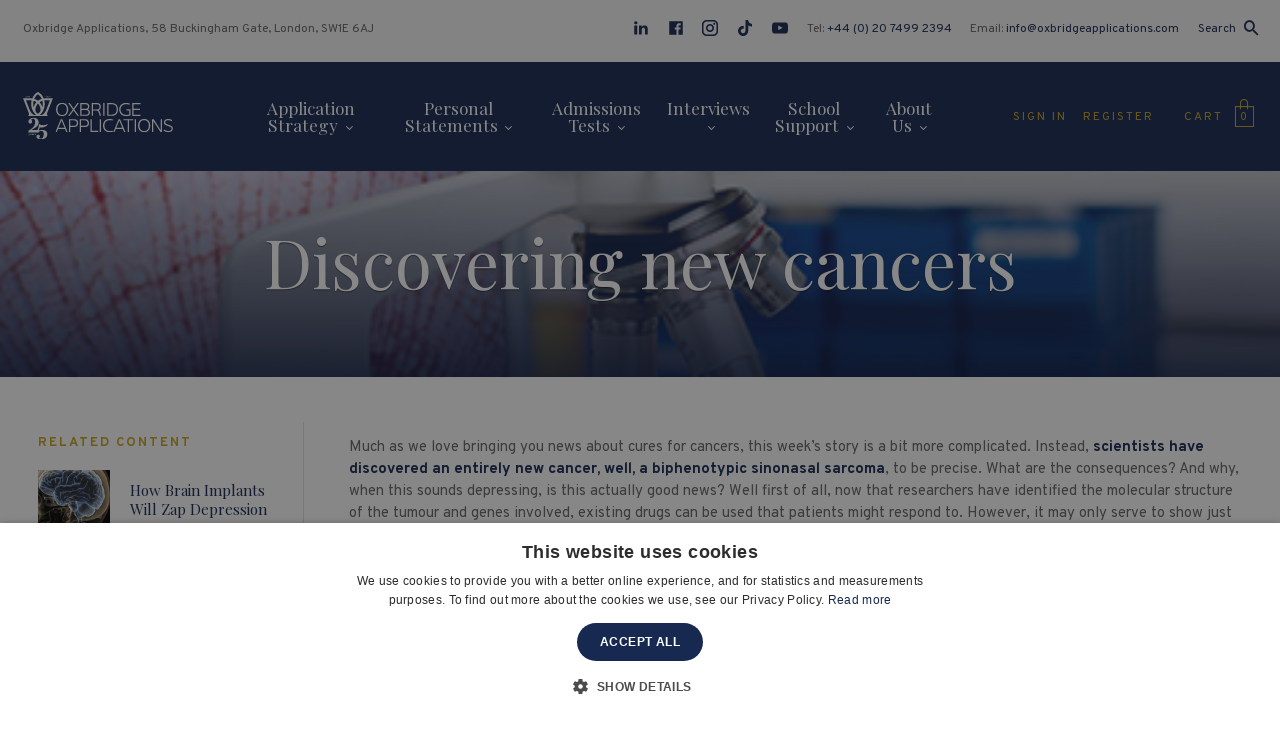

--- FILE ---
content_type: text/html; charset=UTF-8
request_url: https://oxbridgeapplications.com/kyc/discovering-new-cancers/
body_size: 25227
content:
<!DOCTYPE html>
<html lang="en-US" class="no-js no-svg">
<head>
<meta charset="UTF-8">
<meta name="viewport" content="width=device-width, initial-scale=1, maximum-scale=1.0, user-scalable=no">
<link rel="profile" href="https://gmpg.org/xfn/11">
<link rel="apple-touch-icon" sizes="180x180" href="https://oxbridgeapplications.com/wp-content/themes/oxbridgeapplications/_ui/media/favicons/apple-touch-icon.png">
<link rel="icon" type="image/png" sizes="32x32" href="https://oxbridgeapplications.com/wp-content/themes/oxbridgeapplications/_ui/media/favicons/favicon-32x32.png">
<link rel="icon" type="image/png" sizes="16x16" href="https://oxbridgeapplications.com/wp-content/themes/oxbridgeapplications/_ui/media/favicons/favicon-16x16.png">
<link rel="shortcut icon" href="https://oxbridgeapplications.com/wp-content/themes/oxbridgeapplications/_ui/media/favicons/favicon.ico">
<meta name="msapplication-TileColor" content="#f7f7f7">
<meta name="msapplication-config" content="https://oxbridgeapplications.com/wp-content/themes/oxbridgeapplications/_ui/media/favicons/browserconfig.xml">
<meta name="theme-color" content="#f7f7f7">

<script type="text/javascript">
  WebFontConfig = {
    google: { families:  ['Overpass:400,700', 'Playfair+Display:400,700'] }
  };
  (function() {
    var wf = document.createElement('script');
    wf.src = ('https:' == document.location.protocol ? 'https' : 'http') +
      '://ajax.googleapis.com/ajax/libs/webfont/1.6.26/webfont.js';
    wf.type = 'text/javascript';
    wf.async = 'true';
    var s = document.getElementsByTagName('script')[0];
    s.parentNode.insertBefore(wf, s);
  })();
</script>

<script type='application/ld+json'>{"@context": "http://www.schema.org","@type": "Organization","name": "Oxbridge Applications","url": "https://oxbridgeapplications.com/","logo": "https://oxbridgeapplications.com/wp-content/themes/oxbridgeapplications/_ui/media/logo-dark.svg","image": "https://storage.googleapis.com/wp-static/oxbridgeapplications.com/2020/03/shutterstock_94325839-e1584465516555.jpg","description": "Established in 1999, Oxbridge Applications is the global leader in Oxbridge admissions consulting. We provide expert guidance and support for students at every stage of their application to Oxford and Cambridge, as well as those applying to top UK medical and law schools.","address": {"@type": "PostalAddress","streetAddress": "14 – 16 Waterloo Place","addressLocality": "London","postalCode": "SW1Y 4AR","addressCountry": "United Kingdom"},"contactPoint": {"@type": "ContactPoint","telephone": "02074992394"}}</script>

<noscript>
	
</noscript>

<script>(function(n,t,i,r){var u,f;n[i]=n[i]||{},n[i].initial={accountCode:"DUKES11113",host:"DUKES11113.pcapredict.com"},n[i].on=n[i].on||function(){(n[i].onq=n[i].onq||[]).push(arguments)},u=t.createElement("script"),u.async=!0,u.src=r,f=t.getElementsByTagName("script")[0],f.parentNode.insertBefore(u,f)})(window,document,"pca","//DUKES11113.pcapredict.com/js/sensor.js")</script>


<!-- Global site tag (gtag.js) - Google Analytics -->
<script async src="https://www.googletagmanager.com/gtag/js?id=UA-16740474-1"></script>
<script> window.dataLayer = window.dataLayer || []; function gtag(){dataLayer.push(arguments);} gtag('js', new Date()); gtag('config', 'UA-16740474-1');</script>


<meta name='robots' content='index, follow, max-image-preview:large, max-snippet:-1, max-video-preview:-1' />
	<style>img:is([sizes="auto" i], [sizes^="auto," i]) { contain-intrinsic-size: 3000px 1500px }</style>
	
	<!-- This site is optimized with the Yoast SEO plugin v25.3 - https://yoast.com/wordpress/plugins/seo/ -->
	<title>Discovering new cancers - Oxbridge Applications</title><link rel="preload" as="style" href="https://fonts.googleapis.com/css?family=Overpass%3A400%2C700%7CPlayfair%20Display%3A400%2C700&#038;display=swap" /><link rel="stylesheet" href="https://fonts.googleapis.com/css?family=Overpass%3A400%2C700%7CPlayfair%20Display%3A400%2C700&#038;display=swap" media="print" onload="this.media='all'" /><noscript><link rel="stylesheet" href="https://fonts.googleapis.com/css?family=Overpass%3A400%2C700%7CPlayfair%20Display%3A400%2C700&#038;display=swap" /></noscript><style id="rocket-critical-css">ul{box-sizing:border-box}:root{--wp--preset--font-size--normal:16px;--wp--preset--font-size--huge:42px}.panel-grid.panel-has-style>.panel-row-style{display:flex;-ms-flex-wrap:wrap;flex-wrap:nowrap;-ms-justify-content:space-between;justify-content:space-between}.panel-grid-cell{-ms-box-sizing:border-box;box-sizing:border-box}.panel-grid-cell .so-panel{zoom:1}.panel-grid-cell .so-panel:before{content:"";display:block}.panel-grid-cell .so-panel:after{content:"";display:table;clear:both}.panel-grid-cell .panel-last-child{margin-bottom:0}.panel-grid-cell .widget-title{margin-top:0}.clear-fix,.layout,.layout__content{*zoom:1}.clear-fix:before,.layout:before,.layout__content:before,.clear-fix:after,.layout:after,.layout__content:after{display:table;content:"";zoom:1;*display:inline}.clear-fix:after,.layout:after,.layout__content:after{clear:both}header{display:block}label,button,h1,h2,h3,h5,p,a,li,ul{margin:0;padding:0;border:0;font-weight:inherit;font-style:normal;font-size:100%;font-family:inherit;line-height:1}body{font-family:"Playfair Display",serif}h1,h2,h3,h5{color:inherit;margin-bottom:2rem;line-height:1;font-family:"Playfair Display",serif;font-weight:400}h1{font-size:3.2rem}h2{font-size:2.1rem}h3{font-size:1.6rem}h5{font-size:1.2rem}p{font-family:"Playfair Display",serif;line-height:inherit;margin-bottom:2rem}ul{margin-bottom:2rem;margin-left:2em}ul ul{margin-bottom:0}ul{list-style:disc}li{line-height:1.5}ul.unstyled{list-style:none;margin-left:0}ul.inline li{display:inline-block;vertical-align:top}.offset-bottom-0{margin-bottom:0px!important}html,body{font-size:15px;color:#666;line-height:1.5}i.icon{vertical-align:top;display:inline-block;vertical-align:top;line-height:1}button,input{font-size:100%;margin:0;font-family:inherit;vertical-align:baseline;*vertical-align:middle}button,input{line-height:normal;*overflow:visible}button::-moz-focus-inner,input::-moz-focus-inner{border:0;padding:0}button{-webkit-appearance:button}a{color:#666}html,body{padding:0;margin:0}html{-webkit-text-size-adjust:100%;-ms-text-size-adjust:100%}#i3-OA .\+ta-center{text-align:center}#i3-OA .\+d-none{display:none}@media (min-width:768px){#i3-OA .\+tablet-d-none{display:none}}@media (min-width:1024px){#i3-OA .\+desktop-d-none{display:none}}@media (min-width:768px){#i3-OA .\+tablet-d-block{display:block}}@media (min-width:1024px){#i3-OA .\+desktop-d-block{display:block}}*{-webkit-box-sizing:border-box;-moz-box-sizing:border-box;box-sizing:border-box}img{max-width:100%}a{color:#172951}html{height:100%}body{margin-left:auto;margin-right:auto;background-color:#fff;padding-top:120px;font-size:14px}@media (min-width:1024px){body{padding-top:146px;font-size:16px}}@media (max-width:400px){body{padding-top:110px}}.offset-bottom-rem-3{margin-bottom:2rem!important}.offset-bottom-rem-2{margin-bottom:1.33333rem!important}.offset-bottom-rem-0{margin-bottom:0rem!important}a{text-decoration:none}.cms-content .so-widget-so-text-editor-widget p{line-height:1.7}.cms-content.\--style-single{font-family:'Overpass',serif}.cms-content.\--style-single p{font-size:15px;line-height:1.5}p{font-family:inherit}body{-webkit-font-smoothing:antialiased;text-rendering:optimizeLegibility}ul{margin-left:1rem}@font-face{font-display:swap;font-family:'oxbridge';src:url("/wp-content/themes/oxbridgeapplications/_ui/media/fonts/oxbridge.ttf?3etx9v") format("truetype"),url("/wp-content/themes/oxbridgeapplications/_ui/media/fonts/oxbridge.woff?3etx9v") format("woff"),url("/wp-content/themes/oxbridgeapplications/_ui/media/fonts/oxbridge.svg?3etx9v#oxbridge") format("svg");font-weight:normal;font-style:normal}i.icon{font-family:'oxbridge'!important;speak:none;font-style:normal;font-weight:normal;font-variant:normal;text-transform:none;line-height:1;display:inline-block;vertical-align:middle;-webkit-font-smoothing:antialiased;-moz-osx-font-smoothing:grayscale}.icon-cart:before{content:"\e900"}.icon-search:before{content:"\e907"}.icon-envelope:before{content:"\e908"}.icon-mobile:before{content:"\e909"}.icon-map-pointer:before{content:"\e90a"}.icon-close:before{content:"\e90b"}.icon-menu:before{content:"\e90c"}.btn{display:inline-block;vertical-align:top;vertical-align:baseline;background-color:#fff;color:#172951;position:relative;font-family:'Overpass',serif;font-weight:700;padding:13px 20px;text-align:center;font-size:1rem;border:1px solid transparent;line-height:normal!important;text-align:center;line-height:1.3}.btn::before,.btn::after{content:'';display:block;height:0;width:0}.btn::before{margin-bottom:calc(-0.05em + 0px)}.btn::after{margin-top:calc(-0.32778em + 0px)}@media (min-width:1024px){.btn{font-size:1.2rem}}.btn.\--theme-secondary{background:#172951;color:#FFF}.btn.\--style-block{width:100%;text-align:center}a.btn{text-decoration:none}.panel-grid{margin-bottom:0!important}@media (max-width:768px){.panel-grid-cell+.panel-grid-cell{margin-top:1rem}}@media (min-width:768px) and (max-width:1024px){.panel-grid-cell{margin-left:auto!important;margin-right:auto!important}}.i3-vp-detect{opacity:0;-webkit-transform:translate3d(0,10px,0);-moz-transform:translate3d(0,10px,0);-o-transform:translate3d(0,10px,0);-ms-transform:translate3d(0,10px,0);transform:translate3d(0,10px,0)}.i3-vp-detect.\--in-view{opacity:1;-webkit-transform:none;-moz-transform:none;-o-transform:none;-ms-transform:none;transform:none}.layout.\--style-single{margin:3rem 0}.layout.\--style-single .layout__aside{display:block!important;width:100%;margin:2rem 0}@media (min-width:1200px){.layout.\--style-single .layout__aside{margin:0;float:left;width:20%;padding:1rem 0 1rem 0rem}}.layout.\--style-single .layout__content{width:100%}@media (min-width:1200px){.layout.\--style-single .layout__content{float:right;width:78%;padding:1rem 0 1rem 3rem;border-left:1px solid #e4e2e2}}.layout__aside{margin-bottom:2rem}@media (min-width:1024px){.layout__aside{float:left;width:23%}}@media (min-width:1024px){.layout__content{float:right;width:74%}}.layout__content .container{padding:0}.layout__aside{display:none}@media (min-width:1024px){.layout__aside{display:block!important}}.layout__aside__widget{margin-bottom:20px}.container{max-width:1480px;position:relative;margin-left:auto;margin-right:auto;padding-left:1.5rem;padding-right:1.5rem}@media (min-width:1024px){.container{padding-left:2.5rem;padding-right:2.5rem}}.container.\--style-small{max-width:1180px}.container:not(.\--style-full) .container{padding-left:0;padding-right:0}.topbar{background:#f7f7f7;padding:1rem 0;font-family:'Overpass',serif;font-size:0.8rem}.topbar__container{max-width:1480px;margin:0 auto}@media (min-width:768px){.topbar__container{padding-left:1.5rem;padding-right:1.5rem}}@media (max-width:767px){.topbar__row{-webkit-box-pack:center!important;-ms-flex-pack:center!important;justify-content:center!important}}@media (min-width:1024px){.topbar{padding:1.33333rem 0}}.topbar a{text-decoration:none}.topbar i.icon{font-size:1.2em;vertical-align:middle;margin:-2px 5px 0 0}.topbar__nav{margin-left:1rem}.topbar__nav li+li{margin-left:1rem}@media (min-width:768px){.topbar__nav{margin-left:auto}.topbar__nav li+li{margin-left:1.25rem}}.topbar__search{margin-left:1rem}.topbar__search i.icon{margin:-1px 5px 0 0}@media (min-width:768px){.topbar__search{margin-left:1.25rem}.topbar__search i.icon{margin:-2px 0 0 .5rem}}.ph{background:#172951;padding:1rem 0;position:relative;z-index:99;-webkit-box-shadow:0 0px 0px rgba(0,0,0,0.05);box-shadow:0 0px 0px rgba(0,0,0,0.05)}.ph__fixer{position:fixed;z-index:99;top:0;left:0;right:0}@media (min-width:769px){.ph{padding:0}}.ph__container{max-width:1480px;margin:0 auto}@media (min-width:768px){.ph__container{padding-left:1.5rem;padding-right:1.5rem}}.ph__menu-toggle{width:35px;position:relative;display:block;-webkit-box-flex:0;-webkit-flex:0 0 auto;-moz-box-flex:0;-moz-flex:0 0 auto;-ms-flex:0 0 auto;flex:0 0 auto;text-align:left;padding:1rem 2rem 1rem 1.5rem}@media (min-width:768px){.ph__menu-toggle{padding-left:0;padding-right:0}}@media (min-width:1024px){.ph__menu-toggle{display:none}}.ph__menu-toggle i{color:#fff}.ph__nav{padding:0;list-style:none;margin-bottom:.8em}.ph__nav__wrapper{display:none;position:absolute;left:0;right:0;top:100%;max-height:calc(100vh - 155px);overflow:auto;background:#fff;-webkit-box-shadow:0px 20px 34px rgba(0,0,0,0.15);box-shadow:0px 20px 34px rgba(0,0,0,0.15);padding:1.25rem}@media (min-width:1024px){.ph__nav__wrapper{display:block!important;display:-webkit-box;display:-webkit-flex;display:-moz-flex;display:-ms-flexbox;display:flex;background-color:transparent;position:static;height:auto;-webkit-box-flex:1;-webkit-flex:1 0 auto;-moz-box-flex:1;-moz-flex:1 0 auto;-ms-flex:1 0 auto;flex:1 0 auto;max-height:none;overflow:inherit;-webkit-box-shadow:none;box-shadow:none;padding:0}}.ph__nav>li{font-size:1.2rem}.ph__nav>li>a{padding:.5rem 1.5rem .5rem 0;color:#334887;display:block;text-decoration:none}.ph__nav>li.ph__nav__has-mega-menu{position:relative}.ph__nav>li.ph__nav__has-mega-menu>a:after{font-size:.4em;font-family:'oxbridge'!important;speak:none;font-style:normal;font-weight:normal;font-variant:normal;text-transform:none;line-height:1;display:inline-block;vertical-align:middle;-webkit-font-smoothing:antialiased;-moz-osx-font-smoothing:grayscale;content:"\e901";display:inline-block;vertical-align:middle;margin-left:.5rem;position:absolute;right:1rem;top:10px}@media (min-width:1024px){.ph__nav>li.ph__nav__has-mega-menu>a:after{position:static}}@media (min-width:1024px){.ph__nav{display:-webkit-box;display:-webkit-flex;display:-moz-flex;display:-ms-flexbox;display:flex;-webkit-box-pack:justify;-ms-flex-pack:justify;-webkit-justify-content:space-between;-moz-justify-content:space-between;justify-content:space-between;max-width:500px;margin:0 auto!important}.ph__nav>li{font-size:1rem;text-align:center}.ph__nav>li>a{padding:2.5rem .3rem;color:#fff}}@media (min-width:1200px){.ph__nav{padding:0 3rem;max-width:800px}.ph__nav>li{font-size:1.15rem}.ph__nav>li>a{padding:2.5rem .5rem}}@media (min-width:1024px){.ph__nav__has-mega-menu{position:static!important}}.ph__mega-menu{padding:1rem 0;background:#fff;display:none}.ph__mega-menu .widget_nav_menu ul li{font-size:1.06667rem}.ph__mega-menu__title{display:none}.ph__mega-menu .container{max-width:1480px!important}@media (min-width:1024px){.ph__mega-menu .panel-grid-cell+.panel-grid-cell{margin-top:1.5rem}}@media (max-width:768px){.ph__mega-menu .container{padding-left:0;padding-right:0}.ph__mega-menu .panel-grid .panel-row-style{display:block!important}.ph__mega-menu .panel-grid .panel-grid-cell{width:100%!important}.ph__mega-menu .panel-grid .so-panel{margin-bottom:1.5rem!important}}@media (min-width:1024px){.ph__mega-menu{display:block;position:absolute;left:0;right:0;-webkit-box-shadow:0px 50px 100px rgba(0,0,0,0.18);box-shadow:0px 50px 100px rgba(0,0,0,0.18);overflow:auto;opacity:0;visibility:hidden;top:110%;background:white;background:-moz-linear-gradient(left,white 1%,#f7f7f7 100%);background:-webkit-gradient(linear,left top,right top,color-stop(1%,white),color-stop(100%,#f7f7f7));background:-webkit-linear-gradient(left,white 1%,#f7f7f7 100%);background:-o-linear-gradient(left,white 1%,#f7f7f7 100%);background:-ms-linear-gradient(left,white 1%,#f7f7f7 100%);background:-webkit-gradient(linear,left top,right top,color-stop(1%,white),to(#f7f7f7));background:linear-gradient(to right,white 1%,#f7f7f7 100%);filter:progid:DXImageTransform.Microsoft.gradient( startColorstr='#ffffff', endColorstr='#f7f7f7',GradientType=1 );overflow:hidden;max-height:calc(100vh - 235px);padding:0}.ph__mega-menu__wrapper{overflow:auto;padding:2.66667rem 0;text-align:left;max-height:calc(100vh - 235px)}.ph__mega-menu .panel-grid-cell+.panel-grid-cell{margin-top:0}.ph__mega-menu:before{content:'';position:absolute;bottom:0;right:0;background:url("/wp-content/themes/oxbridgeapplications/_ui/media/uploads/bg-megamenu.png") no-repeat top left;opacity:0.02;width:40%;height:70%;background-size:cover}}@media (min-width:1200px){.ph__mega-menu__title{display:block;position:absolute;letter-spacing:-5px;line-height:1;font-variant:normal;color:#cccccc;font-size:12rem;opacity:0.03;left:0;right:0;bottom:0;width:100%;max-width:1480px;margin:0 auto;text-align:left;white-space:nowrap;overflow:hidden}}@media (min-width:1200px){.ph__mega-menu .widget_nav_menu h3.widget-title{padding-bottom:1.166667rem;margin-bottom:1.5rem}.ph__mega-menu ul li,.ph__mega-menu .widget_nav_menu ul li{font-size:1.2rem}}.ph__account{margin:0 1rem 0 0;line-height:1;-webkit-box-flex:0;-webkit-flex:0 0 auto;-moz-box-flex:0;-moz-flex:0 0 auto;-ms-flex:0 0 auto;flex:0 0 auto;font-family:'Overpass',serif}@media (min-width:768px){.ph__account{margin-right:2rem}}.ph__account a{color:#c9a621}.ph__account__wrap{display:inline-block;text-align:left}.ph__account__label{line-height:1;text-transform:uppercase;font-size:12px;color:#c9a621;letter-spacing:2px;text-decoration:none}@media (min-width:769px) and (max-width:1023px){.ph__account{padding-top:2rem;padding-bottom:2rem}}@media (max-width:767px){.ph__account .ph__account__label{display:none}}.ph__account__menu>li{line-height:1;position:relative}.ph__account-mobile{margin-bottom:22px}@media (min-width:1024px){.ph__account-mobile{display:none}}.ph__account-mobile ul li a{font-size:18px;width:100%;display:block}.ph__cart{margin-right:10px;position:relative;text-align:right;color:#c9a621;line-height:1;-webkit-box-flex:0;-webkit-flex:0 0 auto;-moz-box-flex:0;-moz-flex:0 0 auto;-ms-flex:0 0 auto;flex:0 0 auto;font-family:'Overpass',serif;text-decoration:none}.ph__cart__icon-wrap{position:relative;text-align:center;display:inline-block;vertical-align:middle}@media (min-width:768px){.ph__cart__icon-wrap{margin-top:-6px}}.ph__cart__label{font-size:12px;text-transform:uppercase;margin-top:2px;letter-spacing:2px;display:none}@media (min-width:768px){.ph__cart__label{display:inline-block;vertical-align:middle}}@media (min-width:768px){.ph__cart{margin-right:0}}.ph__cart>a{text-decoration:none;color:#c9a621;font-size:28px}.ph__cart__count{display:block;font-size:11px;position:absolute;text-align:center;left:0;right:0;margin-top:-1px;top:50%;-webkit-transform:tranlateY(-50%);-moz-transform:tranlateY(-50%);-o-transform:tranlateY(-50%);-ms-transform:tranlateY(-50%);transform:tranlateY(-50%)}.ph__logo{-webkit-box-flex:1;-webkit-flex:1 0 auto;-moz-box-flex:1;-moz-flex:1 0 auto;-ms-flex:1 0 auto;flex:1 0 auto}@media (min-width:1024px){.ph__logo{-webkit-box-flex:0;-webkit-flex:0 0 auto;-moz-box-flex:0;-moz-flex:0 0 auto;-ms-flex:0 0 auto;flex:0 0 auto}}@media (min-width:769px){.ph__logo img{width:150px}}.ph__logo__dark{display:none}.ph__search{display:none;position:fixed;left:0;top:0;right:0;bottom:0;background-color:#fff;z-index:999}.ph__search__header{border-bottom:1px solid #f3f3f3}.ph__search__header__container{height:104px;padding:16px 25px;max-width:1870px;width:100%;margin:0 auto;display:-webkit-box;display:-ms-flexbox;display:flex;-webkit-box-align:center;-ms-flex-align:center;align-items:center}.ph__search__header .control-group{-webkit-box-flex:1;-ms-flex-positive:1;flex-grow:1;margin-bottom:0;position:relative;margin-right:20px;border:1px solid #cbcbcb;padding:.85rem 1.5rem}.ph__search__header .control-group img{display:none;position:absolute;top:50%;right:20px;-webkit-transform:translateY(-50%);-ms-transform:translateY(-50%);transform:translateY(-50%)}.ph__search__header .control-group input{-webkit-box-shadow:none!important;box-shadow:none!important;border:0;padding:0;padding-right:40px}@media (min-width:768px){.ph__search__header .control-group{margin-left:20px}}@media (min-width:1200px){.ph__search__header .control-group{margin-right:150px;margin-left:40px}}.ph__search__header .control-group button{position:absolute;top:50%;right:20px;background-color:transparent;font-size:1.8rem;-webkit-transform:translateY(-65%);-ms-transform:translateY(-65%);transform:translateY(-65%);color:#172951}.ph__search__header__logo{width:165px;-ms-flex-negative:0;flex-shrink:0;display:none}@media (min-width:768px){.ph__search__header__logo{display:block}}.ph__search__header__close{display:block;font-size:10px;text-decoration:none;text-transform:uppercase;text-align:center;font-family:'Overpass',serif;letter-spacing:1px;color:#666;-ms-flex-negative:0;flex-shrink:0}.ph__search__header__close i{font-size:1.55556rem;display:block;margin-bottom:3px}.ph__search__body{position:absolute;top:104px;right:0;bottom:0;left:0;overflow:auto;padding:30px 25px 0 25px}.ph__search__body__container{max-width:1440px;margin:0 auto}.ph__search__body__title{font-size:0.93333rem;text-transform:uppercase;color:#c9a621;font-family:'Overpass',serif;text-transform:uppercase;font-weight:700;letter-spacing:3px}@media (min-width:960px){.ph__search__grid{display:-webkit-box;display:-ms-flexbox;display:flex;-webkit-box-align:start;-ms-flex-align:start;align-items:flex-start;-webkit-box-pack:justify;-ms-flex-pack:justify;justify-content:space-between}}@media (min-width:960px){.ph__search__grid__column.\--one{width:58%;padding:30px 30px 30px 0}}.ph__search__grid__column.\--two{margin-top:2rem}@media (min-width:960px){.ph__search__grid__column.\--two{margin-top:0;width:40%;padding:30px}}.pf__nav__title{text-transform:uppercase;color:#fff;letter-spacing:3px;font-family:'Overpass',serif;margin-bottom:2rem;font-weight:700;font-size:.85rem}@media (min-width:1024px){.pf__nav li{margin-bottom:0}.pf__nav li+li{margin-top:.65rem}}.pf__nav li a{color:#cccccc;font-size:.98rem}.pf__nav.\--style-inline li+li{margin-left:1rem}.grid-flex{display:-webkit-box;display:-webkit-flex;display:-moz-flex;display:-ms-flexbox;display:flex;-webkit-flex-flow:row wrap;-moz-flex-flow:row wrap;-ms-flex-flow:row wrap;-webkit-box-orient:horizontal;-webkit-box-direction:normal;flex-flow:row wrap;-ms-flex-pack:distribute;-webkit-justify-content:space-around;-moz-justify-content:space-around;justify-content:space-around}.grid-flex.\--style-left-aligned{-webkit-box-pack:start;-ms-flex-pack:start;-webkit-justify-content:flex-start;-moz-justify-content:flex-start;justify-content:flex-start}.grid-flex.\--style-offset-blocks-small{margin-left:-1rem}.grid-flex.\--style-offset-blocks-small>*{padding-left:1rem;padding-bottom:1rem}.grid-flex.\--type-three-two-blocks>*{width:33.333%}@media (max-width:768px){.grid-flex.\--type-three-two-blocks>*{width:50%}}ul.grid-flex{list-style:none;padding-left:0;margin-left:0}.flex-row{display:-webkit-box;display:-webkit-flex;display:-moz-flex;display:-ms-flexbox;display:flex;-webkit-flex-flow:row wrap;-moz-flex-flow:row wrap;-ms-flex-flow:row wrap;-webkit-box-orient:horizontal;-webkit-box-direction:normal;flex-flow:row wrap;-webkit-box-pack:start;-ms-flex-pack:start;-webkit-justify-content:flex-start;-moz-justify-content:flex-start;justify-content:flex-start;width:auto}.flex-row.\--style-align-items-center{-webkit-box-align:center;-ms-flex-align:center;-webkit-align-items:center;-moz-align-items:center;align-items:center}.page-header{padding:3rem 0;background:#172951;color:#fff;text-align:center;text-shadow:rgba(0,0,0,0.5) 0px 1px 1px;position:relative;overflow:hidden}@media (min-width:768px){.page-header{padding:5rem 0}}.page-header__bg{opacity:0.85;-ms-filter:"progid:DXImageTransform.Microsoft.Alpha(Opacity=85)";mix-blend-mode:lighten;background-color:#ebebeb;background-position:center center;background-repeat:repeat;background-size:cover;position:absolute;top:0;left:0;right:0;bottom:0;z-index:1}.page-header__gradient{position:absolute;top:0;left:0;right:0;bottom:0;z-index:2;opacity:0.85;-ms-filter:"progid:DXImageTransform.Microsoft.Alpha(Opacity=85)";mix-blend-mode:normal;background-color:transparent;background-image:-webkit-linear-gradient(rgba(235,235,235,0) 1%,#0a163b 101%);background-image:-webkit-gradient(linear,left top,left bottom,color-stop(1%,rgba(235,235,235,0)),color-stop(101%,#0a163b));background-image:-o-linear-gradient(rgba(235,235,235,0) 1%,#0a163b 101%);background-image:linear-gradient(rgba(235,235,235,0) 1%,#0a163b 101%)}.page-header__title{font-size:1.8rem;margin-bottom:0;line-height:1.2}@media (min-width:1024px){.page-header__title{font-size:2.3rem}}@media (min-width:1200px){.page-header__title{font-size:4.5rem}}.resp-tabs-list{margin:0;list-style:none;position:relative;z-index:2}.resp-tabs-list .resp-tab-active{border-bottom-color:transparent}.resp-tabs-container{background-color:#fff;position:relative;z-index:1}.resp-tab-content{display:none;padding:15px}.resp-tab-content>*{position:relative;z-index:2}h2.resp-accordion{margin-bottom:0;display:none}.resp-tab-content-active{display:block}@media only screen and (max-width:767px){h2.resp-accordion{display:block}ul.resp-tabs-list{display:none}}h2.resp-accordion a{position:relative;display:block;font-size:13px;text-transform:uppercase;font-family:'Overpass',serif;font-weight:700;letter-spacing:2px;color:#666;padding:1.5rem 2rem 1.5rem 1.5rem;outline:0;border-top:1px solid #c9a621}h2.resp-accordion.resp-tab-active a{color:#334887}h2.resp-accordion:first-child a{border-top:0}.box-search{font-family:'Overpass',serif;font-size:.85rem}.box-search__title{font-size:1.33333rem;margin-bottom:1rem}.box-search__title .w-label{font-size:10px;display:inline}.box-search__title a{color:#172951;display:inline;vertical-align:middle;margin-left:5px}.box-search+.box-search{margin-top:2rem}.box-post__media__cta{text-indent:-100%;font-size:0;position:absolute;left:0;top:0;right:0;bottom:0}.box-list{display:-webkit-box;display:-webkit-flex;display:-moz-flex;display:-ms-flexbox;display:flex;-webkit-flex-flow:row wrap;-moz-flex-flow:row wrap;-ms-flex-flow:row wrap;-webkit-box-orient:horizontal;-webkit-box-direction:normal;flex-flow:row wrap;-ms-flex-pack:distribute;-webkit-justify-content:space-around;-moz-justify-content:space-around;justify-content:space-around;-webkit-box-align:center;-ms-flex-align:center;-webkit-align-items:center;-moz-align-items:center;align-items:center;position:relative}.box-list+.box-list{margin-top:2rem}.box-list__media{width:30%;height:80px;background-size:cover;background-position:center center;overflow:hidden;position:relative;background-color:#CCC}.box-list__content{padding:5px 0 5px 20px;width:70%}.box-list__title{line-height:1.4;font-size:1rem;margin-bottom:0;font-family:"Playfair Display",serif;font-weight:400}.box-list__title a{display:inline;line-height:1.3;display:block;text-decoration:none;color:#172951}.box-boxed-product__title{font-family:'Overpass',serif;font-size:16px;color:#172951;min-height:75px;margin-bottom:10px}.box-basic__media{margin-bottom:1rem;height:70px;background-size:cover;background-position:center;display:block}.box-basic__title{font-size:15px;font-family:'Overpass',serif;margin-bottom:0}.box-basic__title a{color:#172951}.widget_nav_menu h3.widget-title{letter-spacing:3px;text-transform:uppercase;color:#666;font-size:0.93333rem;font-family:'Overpass',serif;padding-bottom:1.33333rem;margin-bottom:1.33333rem;border-bottom:1px solid #c9a621}.widget_nav_menu ul{list-style:none;padding:0;margin:0}.widget_nav_menu ul li{font-size:1.2rem}.widget_nav_menu ul li a{text-decoration:none;color:#334887;display:block;padding:.7rem 0}.w-label{font-family:'Overpass',serif;background:#172951;color:#fff;text-transform:uppercase;letter-spacing:1px;padding:5px 3px 3px 5px;text-align:center;display:inline-block;vertical-align:middle;font-size:12px;border-radius:2px}.w-register__content-title{text-transform:uppercase;letter-spacing:2px;color:#c9a621;font-weight:700;font-family:'Overpass',serif;font-size:13px;margin-bottom:1rem}.w-child-pages{padding:.65rem;border:0;background:#fff;-webkit-box-shadow:0px 0px 5px 0px rgba(0,0,0,0.1);box-shadow:0px 0px 5px 0px rgba(0,0,0,0.1)}.w-child-pages__wrapper{border:1px solid #c9a621;border-top:0}.w-child-pages h2.resp-accordion a{color:#172951;letter-spacing:2px;font-size:13px;font-family:'Overpass',serif;text-transform:uppercase;padding:1.25rem 2.5rem 1.25rem 1.5rem;position:relative;display:block}.w-child-pages h2.resp-accordion a:after{content:"\e901";font-family:'oxbridge'!important;speak:none;font-style:normal;font-weight:normal;font-variant:normal;text-transform:none;line-height:1;display:inline-block;vertical-align:middle;-webkit-font-smoothing:antialiased;-moz-osx-font-smoothing:grayscale;position:absolute;right:1rem;top:1.3rem;font-size:.7em}.w-child-pages h2.resp-accordion.resp-tab-active a:after{content:'\e904'}.w-child-pages h2.resp-accordion:first-child{border-top:1px solid #c9a621}@media (min-width:768px){.w-child-pages .resp-tabs-container{padding:1rem 1.5rem}.w-child-pages .resp-tabs-list{padding:0 2.5rem;display:table;width:100%;table-layout:fixed;border-top:1px solid #c9a621}.w-child-pages .resp-tabs-list li{padding:0 1.25rem;display:table-cell;vertical-align:top;border-top:1px solid transparent;position:relative;top:-1px}.w-child-pages .resp-tabs-list li a{color:#172951;letter-spacing:2px;font-size:13px;font-family:'Overpass',serif;text-transform:uppercase;position:relative;display:block;padding:1.3rem .5rem;position:relative;top:-1px;border-top:1px solid transparent;word-break:break-all;text-align:center}.w-child-pages .resp-tabs-list li.resp-tab-active{border-color:#fff}.w-child-pages .resp-tabs-list li.resp-tab-active a{border-color:#c9a621}}.w-cart-success{position:fixed;background:#c9a621;padding:1.5rem 1.5rem 2rem;-webkit-box-shadow:rgba(0,0,0,0.3) 0px 0px 45px 0px;box-shadow:rgba(0,0,0,0.3) 0px 0px 45px 0px;z-index:999;left:0;right:0;bottom:0;display:none}@media (min-width:768px){.w-cart-success{bottom:auto;left:auto;width:220px;top:180px;right:50px}}.w-cart-success .box-boxed-product__title{color:#fff;line-height:1.5;min-height:auto;margin-bottom:2rem}.w-cart-success__close{background:#172951;border-radius:50%;font-size:12px;width:20px;height:20px;position:absolute;top:-8px;right:8px;color:#fff;text-align:center;padding-top:2px}@media (min-width:768px){.w-cart-success__close{right:-8px}}input[type=text]{font-size:1rem;border:0;width:100%;outline:0;border:1px solid #CCC;background-color:#FFFFFF;padding:.96em .83em 0.835em;-webkit-box-shadow:none;box-shadow:none;color:#333;-webkit-appearance:none;font-family:'Overpass',serif}::-webkit-input-placeholder{color:#666}:-moz-placeholder{color:#666}:-ms-input-placeholder{color:#666}:-moz-placeholder{color:#666}input:-webkit-autofill{-webkit-box-shadow:0 0 0 30px white inset!important}.control-group{margin-bottom:20px}.control-group__label{font-size:0.83333em;font-family:'Overpass',serif;text-transform:uppercase;letter-spacing:1px;font-weight:700;color:#242424;font-size:12px;color:#242424;margin-bottom:10px;line-height:1.5}.control-group__label label{display:block}.control-group__control{position:relative}</style><link rel="preload" as="image" href="https://oxbridgeapplications.com/wp-content/themes/oxbridgeapplications/_ui/media/uploads/bg-megamenu.png" fetchpriority="high">
	<link rel="canonical" href="https://oxbridgeapplications.com/kyc/discovering-new-cancers/" />
	<meta property="og:locale" content="en_US" />
	<meta property="og:type" content="article" />
	<meta property="og:title" content="Discovering new cancers - Oxbridge Applications" />
	<meta property="og:description" content="Much as we love bringing you news about cures for cancers, this week’s story is a bit more complicated. Instead, scientists have discovered an entirely new cancer, well, a biphenotypic sinonasal sarcoma, to be precise. What are the consequences? And why, when this sounds depressing, is this actually good news? Well first of all, now [&hellip;]" />
	<meta property="og:url" content="https://oxbridgeapplications.com/kyc/discovering-new-cancers/" />
	<meta property="og:site_name" content="Oxbridge Applications" />
	<meta property="og:image" content="https://storage.googleapis.com/wp-static/oxbridgeapplications.com/2019/02/Cancer-discovery-microscope.jpg" />
	<meta property="og:image:width" content="471" />
	<meta property="og:image:height" content="257" />
	<meta property="og:image:type" content="image/jpeg" />
	<meta name="twitter:card" content="summary_large_image" />
	<meta name="twitter:label1" content="Est. reading time" />
	<meta name="twitter:data1" content="1 minute" />
	<script type="application/ld+json" class="yoast-schema-graph">{"@context":"https://schema.org","@graph":[{"@type":"WebPage","@id":"https://oxbridgeapplications.com/kyc/discovering-new-cancers/","url":"https://oxbridgeapplications.com/kyc/discovering-new-cancers/","name":"Discovering new cancers - Oxbridge Applications","isPartOf":{"@id":"https://oxbridgeapplications.com/#website"},"primaryImageOfPage":{"@id":"https://oxbridgeapplications.com/kyc/discovering-new-cancers/#primaryimage"},"image":{"@id":"https://oxbridgeapplications.com/kyc/discovering-new-cancers/#primaryimage"},"thumbnailUrl":"https://storage.googleapis.com/wp-static/oxbridgeapplications.com/2019/02/Cancer-discovery-microscope.jpg","datePublished":"2014-06-16T08:44:00+00:00","breadcrumb":{"@id":"https://oxbridgeapplications.com/kyc/discovering-new-cancers/#breadcrumb"},"inLanguage":"en-US","potentialAction":[{"@type":"ReadAction","target":["https://oxbridgeapplications.com/kyc/discovering-new-cancers/"]}]},{"@type":"ImageObject","inLanguage":"en-US","@id":"https://oxbridgeapplications.com/kyc/discovering-new-cancers/#primaryimage","url":"https://storage.googleapis.com/wp-static/oxbridgeapplications.com/2019/02/Cancer-discovery-microscope.jpg","contentUrl":"https://storage.googleapis.com/wp-static/oxbridgeapplications.com/2019/02/Cancer-discovery-microscope.jpg","width":471,"height":257,"caption":"Microscope"},{"@type":"BreadcrumbList","@id":"https://oxbridgeapplications.com/kyc/discovering-new-cancers/#breadcrumb","itemListElement":[{"@type":"ListItem","position":1,"name":"Home","item":"https://oxbridgeapplications.com/"},{"@type":"ListItem","position":2,"name":"Discovering new cancers"}]},{"@type":"WebSite","@id":"https://oxbridgeapplications.com/#website","url":"https://oxbridgeapplications.com/","name":"Oxbridge Applications","description":"Expert Admissions Consultants","potentialAction":[{"@type":"SearchAction","target":{"@type":"EntryPoint","urlTemplate":"https://oxbridgeapplications.com/?s={search_term_string}"},"query-input":{"@type":"PropertyValueSpecification","valueRequired":true,"valueName":"search_term_string"}}],"inLanguage":"en-US"}]}</script>
	<!-- / Yoast SEO plugin. -->


<link rel='dns-prefetch' href='//cdn.jsdelivr.net' />
<link rel='dns-prefetch' href='//services.postcodeanywhere.co.uk' />
<link href='https://fonts.gstatic.com' crossorigin rel='preconnect' />
<style id='wp-emoji-styles-inline-css' type='text/css'>

	img.wp-smiley, img.emoji {
		display: inline !important;
		border: none !important;
		box-shadow: none !important;
		height: 1em !important;
		width: 1em !important;
		margin: 0 0.07em !important;
		vertical-align: -0.1em !important;
		background: none !important;
		padding: 0 !important;
	}
</style>
<link rel='preload'  href='https://oxbridgeapplications.com/wp-includes/css/dist/block-library/style.min.css?ver=6.8.3' data-rocket-async="style" as="style" onload="this.onload=null;this.rel='stylesheet'" onerror="this.removeAttribute('data-rocket-async')"  type='text/css' media='all' />
<style id='classic-theme-styles-inline-css' type='text/css'>
/*! This file is auto-generated */
.wp-block-button__link{color:#fff;background-color:#32373c;border-radius:9999px;box-shadow:none;text-decoration:none;padding:calc(.667em + 2px) calc(1.333em + 2px);font-size:1.125em}.wp-block-file__button{background:#32373c;color:#fff;text-decoration:none}
</style>
<link data-minify="1" rel='preload'  href='https://oxbridgeapplications.com/wp-content/cache/min/1/wp-content/plugins/a-z-listing/css/a-z-listing-default.css?ver=1767995811' data-rocket-async="style" as="style" onload="this.onload=null;this.rel='stylesheet'" onerror="this.removeAttribute('data-rocket-async')"  type='text/css' media='all' />
<link data-minify="1" rel='preload'  href='https://oxbridgeapplications.com/wp-content/cache/min/1/wp-content/plugins/woocommerce/packages/woocommerce-blocks/build/wc-blocks-vendors-style.css?ver=1767995811' data-rocket-async="style" as="style" onload="this.onload=null;this.rel='stylesheet'" onerror="this.removeAttribute('data-rocket-async')"  type='text/css' media='all' />
<link data-minify="1" rel='preload'  href='https://oxbridgeapplications.com/wp-content/cache/min/1/wp-content/plugins/woocommerce/packages/woocommerce-blocks/build/wc-blocks-style.css?ver=1767995811' data-rocket-async="style" as="style" onload="this.onload=null;this.rel='stylesheet'" onerror="this.removeAttribute('data-rocket-async')"  type='text/css' media='all' />
<style id='global-styles-inline-css' type='text/css'>
:root{--wp--preset--aspect-ratio--square: 1;--wp--preset--aspect-ratio--4-3: 4/3;--wp--preset--aspect-ratio--3-4: 3/4;--wp--preset--aspect-ratio--3-2: 3/2;--wp--preset--aspect-ratio--2-3: 2/3;--wp--preset--aspect-ratio--16-9: 16/9;--wp--preset--aspect-ratio--9-16: 9/16;--wp--preset--color--black: #000000;--wp--preset--color--cyan-bluish-gray: #abb8c3;--wp--preset--color--white: #ffffff;--wp--preset--color--pale-pink: #f78da7;--wp--preset--color--vivid-red: #cf2e2e;--wp--preset--color--luminous-vivid-orange: #ff6900;--wp--preset--color--luminous-vivid-amber: #fcb900;--wp--preset--color--light-green-cyan: #7bdcb5;--wp--preset--color--vivid-green-cyan: #00d084;--wp--preset--color--pale-cyan-blue: #8ed1fc;--wp--preset--color--vivid-cyan-blue: #0693e3;--wp--preset--color--vivid-purple: #9b51e0;--wp--preset--gradient--vivid-cyan-blue-to-vivid-purple: linear-gradient(135deg,rgba(6,147,227,1) 0%,rgb(155,81,224) 100%);--wp--preset--gradient--light-green-cyan-to-vivid-green-cyan: linear-gradient(135deg,rgb(122,220,180) 0%,rgb(0,208,130) 100%);--wp--preset--gradient--luminous-vivid-amber-to-luminous-vivid-orange: linear-gradient(135deg,rgba(252,185,0,1) 0%,rgba(255,105,0,1) 100%);--wp--preset--gradient--luminous-vivid-orange-to-vivid-red: linear-gradient(135deg,rgba(255,105,0,1) 0%,rgb(207,46,46) 100%);--wp--preset--gradient--very-light-gray-to-cyan-bluish-gray: linear-gradient(135deg,rgb(238,238,238) 0%,rgb(169,184,195) 100%);--wp--preset--gradient--cool-to-warm-spectrum: linear-gradient(135deg,rgb(74,234,220) 0%,rgb(151,120,209) 20%,rgb(207,42,186) 40%,rgb(238,44,130) 60%,rgb(251,105,98) 80%,rgb(254,248,76) 100%);--wp--preset--gradient--blush-light-purple: linear-gradient(135deg,rgb(255,206,236) 0%,rgb(152,150,240) 100%);--wp--preset--gradient--blush-bordeaux: linear-gradient(135deg,rgb(254,205,165) 0%,rgb(254,45,45) 50%,rgb(107,0,62) 100%);--wp--preset--gradient--luminous-dusk: linear-gradient(135deg,rgb(255,203,112) 0%,rgb(199,81,192) 50%,rgb(65,88,208) 100%);--wp--preset--gradient--pale-ocean: linear-gradient(135deg,rgb(255,245,203) 0%,rgb(182,227,212) 50%,rgb(51,167,181) 100%);--wp--preset--gradient--electric-grass: linear-gradient(135deg,rgb(202,248,128) 0%,rgb(113,206,126) 100%);--wp--preset--gradient--midnight: linear-gradient(135deg,rgb(2,3,129) 0%,rgb(40,116,252) 100%);--wp--preset--font-size--small: 13px;--wp--preset--font-size--medium: 20px;--wp--preset--font-size--large: 36px;--wp--preset--font-size--x-large: 42px;--wp--preset--spacing--20: 0.44rem;--wp--preset--spacing--30: 0.67rem;--wp--preset--spacing--40: 1rem;--wp--preset--spacing--50: 1.5rem;--wp--preset--spacing--60: 2.25rem;--wp--preset--spacing--70: 3.38rem;--wp--preset--spacing--80: 5.06rem;--wp--preset--shadow--natural: 6px 6px 9px rgba(0, 0, 0, 0.2);--wp--preset--shadow--deep: 12px 12px 50px rgba(0, 0, 0, 0.4);--wp--preset--shadow--sharp: 6px 6px 0px rgba(0, 0, 0, 0.2);--wp--preset--shadow--outlined: 6px 6px 0px -3px rgba(255, 255, 255, 1), 6px 6px rgba(0, 0, 0, 1);--wp--preset--shadow--crisp: 6px 6px 0px rgba(0, 0, 0, 1);}:where(.is-layout-flex){gap: 0.5em;}:where(.is-layout-grid){gap: 0.5em;}body .is-layout-flex{display: flex;}.is-layout-flex{flex-wrap: wrap;align-items: center;}.is-layout-flex > :is(*, div){margin: 0;}body .is-layout-grid{display: grid;}.is-layout-grid > :is(*, div){margin: 0;}:where(.wp-block-columns.is-layout-flex){gap: 2em;}:where(.wp-block-columns.is-layout-grid){gap: 2em;}:where(.wp-block-post-template.is-layout-flex){gap: 1.25em;}:where(.wp-block-post-template.is-layout-grid){gap: 1.25em;}.has-black-color{color: var(--wp--preset--color--black) !important;}.has-cyan-bluish-gray-color{color: var(--wp--preset--color--cyan-bluish-gray) !important;}.has-white-color{color: var(--wp--preset--color--white) !important;}.has-pale-pink-color{color: var(--wp--preset--color--pale-pink) !important;}.has-vivid-red-color{color: var(--wp--preset--color--vivid-red) !important;}.has-luminous-vivid-orange-color{color: var(--wp--preset--color--luminous-vivid-orange) !important;}.has-luminous-vivid-amber-color{color: var(--wp--preset--color--luminous-vivid-amber) !important;}.has-light-green-cyan-color{color: var(--wp--preset--color--light-green-cyan) !important;}.has-vivid-green-cyan-color{color: var(--wp--preset--color--vivid-green-cyan) !important;}.has-pale-cyan-blue-color{color: var(--wp--preset--color--pale-cyan-blue) !important;}.has-vivid-cyan-blue-color{color: var(--wp--preset--color--vivid-cyan-blue) !important;}.has-vivid-purple-color{color: var(--wp--preset--color--vivid-purple) !important;}.has-black-background-color{background-color: var(--wp--preset--color--black) !important;}.has-cyan-bluish-gray-background-color{background-color: var(--wp--preset--color--cyan-bluish-gray) !important;}.has-white-background-color{background-color: var(--wp--preset--color--white) !important;}.has-pale-pink-background-color{background-color: var(--wp--preset--color--pale-pink) !important;}.has-vivid-red-background-color{background-color: var(--wp--preset--color--vivid-red) !important;}.has-luminous-vivid-orange-background-color{background-color: var(--wp--preset--color--luminous-vivid-orange) !important;}.has-luminous-vivid-amber-background-color{background-color: var(--wp--preset--color--luminous-vivid-amber) !important;}.has-light-green-cyan-background-color{background-color: var(--wp--preset--color--light-green-cyan) !important;}.has-vivid-green-cyan-background-color{background-color: var(--wp--preset--color--vivid-green-cyan) !important;}.has-pale-cyan-blue-background-color{background-color: var(--wp--preset--color--pale-cyan-blue) !important;}.has-vivid-cyan-blue-background-color{background-color: var(--wp--preset--color--vivid-cyan-blue) !important;}.has-vivid-purple-background-color{background-color: var(--wp--preset--color--vivid-purple) !important;}.has-black-border-color{border-color: var(--wp--preset--color--black) !important;}.has-cyan-bluish-gray-border-color{border-color: var(--wp--preset--color--cyan-bluish-gray) !important;}.has-white-border-color{border-color: var(--wp--preset--color--white) !important;}.has-pale-pink-border-color{border-color: var(--wp--preset--color--pale-pink) !important;}.has-vivid-red-border-color{border-color: var(--wp--preset--color--vivid-red) !important;}.has-luminous-vivid-orange-border-color{border-color: var(--wp--preset--color--luminous-vivid-orange) !important;}.has-luminous-vivid-amber-border-color{border-color: var(--wp--preset--color--luminous-vivid-amber) !important;}.has-light-green-cyan-border-color{border-color: var(--wp--preset--color--light-green-cyan) !important;}.has-vivid-green-cyan-border-color{border-color: var(--wp--preset--color--vivid-green-cyan) !important;}.has-pale-cyan-blue-border-color{border-color: var(--wp--preset--color--pale-cyan-blue) !important;}.has-vivid-cyan-blue-border-color{border-color: var(--wp--preset--color--vivid-cyan-blue) !important;}.has-vivid-purple-border-color{border-color: var(--wp--preset--color--vivid-purple) !important;}.has-vivid-cyan-blue-to-vivid-purple-gradient-background{background: var(--wp--preset--gradient--vivid-cyan-blue-to-vivid-purple) !important;}.has-light-green-cyan-to-vivid-green-cyan-gradient-background{background: var(--wp--preset--gradient--light-green-cyan-to-vivid-green-cyan) !important;}.has-luminous-vivid-amber-to-luminous-vivid-orange-gradient-background{background: var(--wp--preset--gradient--luminous-vivid-amber-to-luminous-vivid-orange) !important;}.has-luminous-vivid-orange-to-vivid-red-gradient-background{background: var(--wp--preset--gradient--luminous-vivid-orange-to-vivid-red) !important;}.has-very-light-gray-to-cyan-bluish-gray-gradient-background{background: var(--wp--preset--gradient--very-light-gray-to-cyan-bluish-gray) !important;}.has-cool-to-warm-spectrum-gradient-background{background: var(--wp--preset--gradient--cool-to-warm-spectrum) !important;}.has-blush-light-purple-gradient-background{background: var(--wp--preset--gradient--blush-light-purple) !important;}.has-blush-bordeaux-gradient-background{background: var(--wp--preset--gradient--blush-bordeaux) !important;}.has-luminous-dusk-gradient-background{background: var(--wp--preset--gradient--luminous-dusk) !important;}.has-pale-ocean-gradient-background{background: var(--wp--preset--gradient--pale-ocean) !important;}.has-electric-grass-gradient-background{background: var(--wp--preset--gradient--electric-grass) !important;}.has-midnight-gradient-background{background: var(--wp--preset--gradient--midnight) !important;}.has-small-font-size{font-size: var(--wp--preset--font-size--small) !important;}.has-medium-font-size{font-size: var(--wp--preset--font-size--medium) !important;}.has-large-font-size{font-size: var(--wp--preset--font-size--large) !important;}.has-x-large-font-size{font-size: var(--wp--preset--font-size--x-large) !important;}
:where(.wp-block-post-template.is-layout-flex){gap: 1.25em;}:where(.wp-block-post-template.is-layout-grid){gap: 1.25em;}
:where(.wp-block-columns.is-layout-flex){gap: 2em;}:where(.wp-block-columns.is-layout-grid){gap: 2em;}
:root :where(.wp-block-pullquote){font-size: 1.5em;line-height: 1.6;}
</style>
<style id='woocommerce-inline-inline-css' type='text/css'>
.woocommerce form .form-row .required { visibility: visible; }
</style>
<link data-minify="1" rel='preload'  href='https://oxbridgeapplications.com/wp-content/cache/min/1/wp-content/themes/oxbridgeapplications/_ui/css/mochi.css?ver=1767995811' data-rocket-async="style" as="style" onload="this.onload=null;this.rel='stylesheet'" onerror="this.removeAttribute('data-rocket-async')"  type='text/css' media='all' />
<link data-minify="1" rel='preload'  href='https://oxbridgeapplications.com/wp-content/cache/min/1/css/address-3.91.css?ver=1767995811' data-rocket-async="style" as="style" onload="this.onload=null;this.rel='stylesheet'" onerror="this.removeAttribute('data-rocket-async')"  type='text/css' media='all' />
<link rel='stylesheet' id='i3-mochi-print-css' href='https://oxbridgeapplications.com/wp-content/themes/oxbridgeapplications/_ui/css/mochi-print.css?ver=1.0' type='text/css' media='print' />
<link data-minify="1" rel='preload'  href='https://oxbridgeapplications.com/wp-content/cache/min/1/wp-includes/css/dashicons.min.css?ver=1767995812' data-rocket-async="style" as="style" onload="this.onload=null;this.rel='stylesheet'" onerror="this.removeAttribute('data-rocket-async')"  type='text/css' media='all' />
<link data-minify="1" rel='preload'  href='https://oxbridgeapplications.com/wp-content/cache/min/1/wp-content/plugins/a-z-listing/css/a-z-listing-default.css?ver=1767995811' data-rocket-async="style" as="style" onload="this.onload=null;this.rel='stylesheet'" onerror="this.removeAttribute('data-rocket-async')"  type='text/css' media='all' />
<script type="text/javascript" src="https://oxbridgeapplications.com/wp-includes/js/jquery/jquery.min.js?ver=3.7.1" id="jquery-core-js"></script>
<script type="text/javascript" src="https://oxbridgeapplications.com/wp-includes/js/jquery/jquery-migrate.min.js?ver=3.4.1" id="jquery-migrate-js"></script>
<script data-minify="1" type="text/javascript" src="https://oxbridgeapplications.com/wp-content/cache/min/1/npm/js-cookie@2/src/js.cookie.min.js?ver=1760530717" id="js.cookie-js"></script>
<script data-minify="1" type="text/javascript" src="https://oxbridgeapplications.com/wp-content/cache/min/1/wp-content/themes/oxbridgeapplications/_ui/js/lazysizes-config.js?ver=1760530717" id="lazysizes-config-js"></script>
<script type="text/javascript" src="https://oxbridgeapplications.com/wp-content/themes/oxbridgeapplications/_ui/js/lazysizes.min.js?ver=1.0" id="lazysizes-js"></script>
<script type="text/javascript" src="https://oxbridgeapplications.com/wp-content/themes/oxbridgeapplications/_ui/js/ls.bgset.min.js?ver=1.0" id="lazysizes-bgset-js"></script>
<link rel="https://api.w.org/" href="https://oxbridgeapplications.com/wp-json/" /><link rel="EditURI" type="application/rsd+xml" title="RSD" href="https://oxbridgeapplications.com/xmlrpc.php?rsd" />

<link rel='shortlink' href='https://oxbridgeapplications.com/?p=5628' />
<link rel="alternate" title="oEmbed (JSON)" type="application/json+oembed" href="https://oxbridgeapplications.com/wp-json/oembed/1.0/embed?url=https%3A%2F%2Foxbridgeapplications.com%2Fkyc%2Fdiscovering-new-cancers%2F" />
<link rel="alternate" title="oEmbed (XML)" type="text/xml+oembed" href="https://oxbridgeapplications.com/wp-json/oembed/1.0/embed?url=https%3A%2F%2Foxbridgeapplications.com%2Fkyc%2Fdiscovering-new-cancers%2F&#038;format=xml" />
<!-- Google Tag Manager -->
<script>(function(w,d,s,l,i){w[l]=w[l]||[];w[l].push({'gtm.start':
new Date().getTime(),event:'gtm.js'});var f=d.getElementsByTagName(s)[0],
j=d.createElement(s),dl=l!='dataLayer'?'&l='+l:'';j.async=true;j.src=
'https://www.googletagmanager.com/gtm.js?id='+i+dl;f.parentNode.insertBefore(j,f);
})(window,document,'script','dataLayer','GTM-M9L37FD');</script>
<!-- End Google Tag Manager -->
<script data-minify="1" src="https://oxbridgeapplications.com/wp-content/cache/min/1/platform/platform.js?ver=1760530717" async></script> <div class="elfsight-app-145f1357-f9db-4578-8fc0-f574079fc2bf" data-elfsight-app-lazy></div><!-- HubSpot WordPress Plugin v11.1.75: embed JS disabled as a portalId has not yet been configured -->	<noscript><style>.woocommerce-product-gallery{ opacity: 1 !important; }</style></noscript>
	<style type="text/css">.recentcomments a{display:inline !important;padding:0 !important;margin:0 !important;}</style><style type="text/css">.broken_link, a.broken_link {
	text-decoration: line-through;
}</style>		<style type="text/css" id="wp-custom-css">
			.w-text a {
	text-decoration: underline;
}

@media (max-width: 768px) 
.pum-container {
	background-color: #0b1856 !important;}

		</style>
		<script>
/*! loadCSS rel=preload polyfill. [c]2017 Filament Group, Inc. MIT License */
(function(w){"use strict";if(!w.loadCSS){w.loadCSS=function(){}}
var rp=loadCSS.relpreload={};rp.support=(function(){var ret;try{ret=w.document.createElement("link").relList.supports("preload")}catch(e){ret=!1}
return function(){return ret}})();rp.bindMediaToggle=function(link){var finalMedia=link.media||"all";function enableStylesheet(){link.media=finalMedia}
if(link.addEventListener){link.addEventListener("load",enableStylesheet)}else if(link.attachEvent){link.attachEvent("onload",enableStylesheet)}
setTimeout(function(){link.rel="stylesheet";link.media="only x"});setTimeout(enableStylesheet,3000)};rp.poly=function(){if(rp.support()){return}
var links=w.document.getElementsByTagName("link");for(var i=0;i<links.length;i++){var link=links[i];if(link.rel==="preload"&&link.getAttribute("as")==="style"&&!link.getAttribute("data-loadcss")){link.setAttribute("data-loadcss",!0);rp.bindMediaToggle(link)}}};if(!rp.support()){rp.poly();var run=w.setInterval(rp.poly,500);if(w.addEventListener){w.addEventListener("load",function(){rp.poly();w.clearInterval(run)})}else if(w.attachEvent){w.attachEvent("onload",function(){rp.poly();w.clearInterval(run)})}}
if(typeof exports!=="undefined"){exports.loadCSS=loadCSS}
else{w.loadCSS=loadCSS}}(typeof global!=="undefined"?global:this))
</script>
</head>
<body data-rsssl=1 id="i3-OA" class="wp-singular kyc-template-default single single-kyc postid-5628 wp-theme-oxbridgeapplications woocommerce theme-oxbridgeapplications woocommerce-no-js">
	<header class="ph__fixer i3-widget-scroll-navigation" data-widget-scroll-navigation="offsets: { '--style-scrolled' : 100 }, class: { up: '--style-upwards' , down: '--style-downwards' }">
		<div class="topbar">
			<div class="topbar__container">
				<div class="flex-row topbar__row">
											<div>
														<span class="+desktop-d-none">
								<a target="_blank" href="https://maps.google.com/?q=Oxbridge Applications, Waterloo Place, London, UK"><i class="icon icon-map-pointer"></i> Map</a>
							</span>

							<span class="+d-none +desktop-d-block">
								Oxbridge Applications, 58 Buckingham Gate, London, SW1E 6AJ							</span>
						</div>
					
					<div class="topbar__nav">
						<div class="flex-row">
							<ul class="grid-flex offset-bottom-0">

																	<li class="+d-none +tablet-d-block">
										<a href="https://www.linkedin.com/company/oxbridge-applications" target="_blank">
											<svg version="1.1" xmlns="http://www.w3.org/2000/svg" width="16" height="16" viewBox="0 0 384 448">
											<title></title>
											<g id="icomoon-ignore">
											</g>
											<path fill="#172951" d="M87.25 156.25v247.75h-82.5v-247.75h82.5zM92.5 79.75c0.25 23.75-17.75 42.75-46.5 42.75v0h-0.5c-27.75 0-45.5-19-45.5-42.75 0-24.25 18.5-42.75 46.5-42.75 28.25 0 45.75 18.5 46 42.75zM384 262v142h-82.25v-132.5c0-33.25-12-56-41.75-56-22.75 0-36.25 15.25-42.25 30-2 5.5-2.75 12.75-2.75 20.25v138.25h-82.25c1-224.5 0-247.75 0-247.75h82.25v36h-0.5c10.75-17 30.25-41.75 74.75-41.75 54.25 0 94.75 35.5 94.75 111.5z"></path>
											</svg>
										</a>
									</li>
								
																	<li class="+d-none +tablet-d-block">
										<a href="https://www.facebook.com/oxbridgeapplications" target="_blank">
											<svg version="1.1" xmlns="http://www.w3.org/2000/svg" width="16" height="16" viewBox="0 0 384 448">
												<g id="icomoon-ignore"></g>
												<path fill="#172951" d="M362.75 32c11.75 0 21.25 9.5 21.25 21.25v341.5c0 11.75-9.5 21.25-21.25 21.25h-97.75v-148.75h49.75l7.5-58h-57.25v-37c0-16.75 4.5-28 28.75-28l30.5-0.25v-51.75c-5.25-0.75-23.5-2.25-44.5-2.25-44.25 0-74.75 27-74.75 76.5v42.75h-50v58h50v148.75h-183.75c-11.75 0-21.25-9.5-21.25-21.25v-341.5c0-11.75 9.5-21.25 21.25-21.25h341.5z"></path>
											</svg>
										</a>
									</li>
								
																	<li class="+d-none +tablet-d-block">
										<a href="https://www.instagram.com/oxbridgeapplications/?hl=en-gb" target="_blank">
											<svg width="16" height="16" viewBox="0 0 22 22" fill="none" xmlns="http://www.w3.org/2000/svg">
										<path d="M6.38 0H15.62C19.14 0 22 2.86 22 6.38V15.62C22 17.3121 21.3278 18.9349 20.1313 20.1313C18.9349 21.3278 17.3121 22 15.62 22H6.38C2.86 22 0 19.14 0 15.62V6.38C0 4.68792 0.672177 3.06514 1.86866 1.86866C3.06514 0.672177 4.68792 0 6.38 0ZM6.16 2.2C5.10974 2.2 4.1025 2.61721 3.35986 3.35986C2.61721 4.1025 2.2 5.10974 2.2 6.16V15.84C2.2 18.029 3.971 19.8 6.16 19.8H15.84C16.8903 19.8 17.8975 19.3828 18.6401 18.6401C19.3828 17.8975 19.8 16.8903 19.8 15.84V6.16C19.8 3.971 18.029 2.2 15.84 2.2H6.16ZM16.775 3.85C17.1397 3.85 17.4894 3.99487 17.7473 4.25273C18.0051 4.51059 18.15 4.86033 18.15 5.225C18.15 5.58967 18.0051 5.93941 17.7473 6.19727C17.4894 6.45513 17.1397 6.6 16.775 6.6C16.4103 6.6 16.0606 6.45513 15.8027 6.19727C15.5449 5.93941 15.4 5.58967 15.4 5.225C15.4 4.86033 15.5449 4.51059 15.8027 4.25273C16.0606 3.99487 16.4103 3.85 16.775 3.85ZM11 5.5C12.4587 5.5 13.8576 6.07946 14.8891 7.11091C15.9205 8.14236 16.5 9.54131 16.5 11C16.5 12.4587 15.9205 13.8576 14.8891 14.8891C13.8576 15.9205 12.4587 16.5 11 16.5C9.54131 16.5 8.14236 15.9205 7.11091 14.8891C6.07946 13.8576 5.5 12.4587 5.5 11C5.5 9.54131 6.07946 8.14236 7.11091 7.11091C8.14236 6.07946 9.54131 5.5 11 5.5ZM11 7.7C10.1248 7.7 9.28542 8.04768 8.66655 8.66655C8.04768 9.28542 7.7 10.1248 7.7 11C7.7 11.8752 8.04768 12.7146 8.66655 13.3335C9.28542 13.9523 10.1248 14.3 11 14.3C11.8752 14.3 12.7146 13.9523 13.3335 13.3335C13.9523 12.7146 14.3 11.8752 14.3 11C14.3 10.1248 13.9523 9.28542 13.3335 8.66655C12.7146 8.04768 11.8752 7.7 11 7.7Z" fill="#172951"/>
										</svg>
										</a>
									</li>
								
																	<li class="+d-none +tablet-d-block">
										<a href="https://www.tiktok.com/@oxbridgeapplications" target="_blank">
											<svg width="16" height="16" viewBox="0 0 22 22" fill="none" xmlns="http://www.w3.org/2000/svg">
											<path d="M16.6224 3.44667C15.7869 2.49287 15.3265 1.26797 15.3269 0H11.5502V15.1556C11.5211 15.9757 11.1748 16.7525 10.5843 17.3225C9.99389 17.8924 9.20529 18.211 8.38464 18.2111C6.64908 18.2111 5.20686 16.7933 5.20686 15.0333C5.20686 12.9311 7.23575 11.3544 9.32575 12.0022V8.14C5.10908 7.57778 1.41797 10.8533 1.41797 15.0333C1.41797 19.1033 4.7913 22 8.37241 22C12.2102 22 15.3269 18.8833 15.3269 15.0333V7.34556C16.8583 8.44537 18.697 9.03546 20.5824 9.03222V5.25556C20.5824 5.25556 18.2846 5.36556 16.6224 3.44667Z" fill="#172951"/>
											</svg>
										</a>
									</li>
																								

																	<li class="+d-none +tablet-d-block">
										<a href="https://www.youtube.com/user/oxbridgeapplications" target="_blank">
											<svg version="1.1" xmlns="http://www.w3.org/2000/svg" width="16" height="16" viewBox="0 0 448 448">
												<g id="icomoon-ignore"></g>
												<path fill="#172951" d="M177.75 282l121-62.5-121-63.25v125.75zM224 66.5c94.25 0 156.75 4.5 156.75 4.5 8.75 1 28 1 45 19 0 0 13.75 13.5 17.75 44.5 4.75 36.25 4.5 72.5 4.5 72.5v34s0.25 36.25-4.5 72.5c-4 30.75-17.75 44.5-17.75 44.5-17 17.75-36.25 17.75-45 18.75 0 0-62.5 4.75-156.75 4.75v0c-116.5-1-152.25-4.5-152.25-4.5-10-1.75-32.5-1.25-49.5-19 0 0-13.75-13.75-17.75-44.5-4.75-36.25-4.5-72.5-4.5-72.5v-34s-0.25-36.25 4.5-72.5c4-31 17.75-44.5 17.75-44.5 17-18 36.25-18 45-19 0 0 62.5-4.5 156.75-4.5v0z"></path>
											</svg>
										</a>
									</li>
								
								
								
																	<li>
										<span class="+tablet-d-none">
											<a href="tel: +44 (0) 20 7499 2394" target="_blank"><i class="icon icon-mobile"></i> Telephone</a>
										</span>

										<span class="+d-none +tablet-d-block">
											Tel: <a href="tel: +44 (0) 20 7499 2394">+44 (0) 20 7499 2394</a>
										</span>
									</li>
								
																	<li>
										<span class="+tablet-d-none">
											<a href="/cdn-cgi/l/email-protection#bb9bd2d5ddd4fbd4c3d9c9d2dfdcdedacbcbd7d2d8dacfd2d4d5c895d8d4d6" target="_blank"><i class="icon icon-envelope"></i> Email</a>
										</span>
										
										<span class="+d-none +tablet-d-block">
											Email: <a href="/cdn-cgi/l/email-protection#e8c881868e87a887908a9a818c8f8d89989884818b899c8187869bc68b8785"><span class="__cf_email__" data-cfemail="2e474048416e41564c5c474a494b4f5e5e42474d4f5a4741405d004d4143">[email&#160;protected]</span></a>
										</span>
									</li>
															</ul>

							<div class="topbar__search">
								<span class="+tablet-d-none">
									<a href="#i3-OA" class="i3-toggle" data-toggle="class: '--show-search'"><i class="icon icon-search"></i>Search</a>
								</span>

								<span class="+d-none +tablet-d-block">
									<a href="#i3-OA" class="i3-toggle" data-toggle="class: '--show-search'">Search<i class="icon icon-search"></i></a>
								</span>	
							</div>	
						</div>	
					</div>
				</div>
			</div>
		</div>
		
				<div class="ph --theme-default">
			<div class="ph__container">
				<div class="flex-row --style-align-items-center">
					<a href="#i3-OA" class="ph__menu-toggle i3-toggle" data-toggle="class: '--show-menu'">
						<i class="icon icon-menu"></i>
					</a>
			
					<a href="https://oxbridgeapplications.com" class="ph__logo">
						<img class="ph__logo__light" src="https://oxbridgeapplications.com/wp-content/themes/oxbridgeapplications/_ui/media/logo.svg" alt="Oxbridge Applications Logo" width="130">
						<img class="ph__logo__dark" src="https://oxbridgeapplications.com/wp-content/themes/oxbridgeapplications/_ui/media/logo-dark.svg" alt="Oxbridge Applications Logo" width="130">
					</a>
					
					<div id="i3-nav" class="ph__nav__wrapper">
						<ul id="menu-primary-menu" class="ph__nav unstyled offset-bottom-rem-2"><li id="menu-item-3222" class="menu-item menu-item-type-post_type menu-item-object-page menu-item-3222 ph__nav__has-mega-menu"><a href="https://oxbridgeapplications.com/applicant-support/">Application Strategy</a><div class="ph__mega-menu"><div class="ph__mega-menu__title"><a href="https://oxbridgeapplications.com/applicant-support/">Application Strategy</a></div><div class="ph__mega-menu__wrapper"><div id="pl-32"  class="panel-layout" ><div class='container --style-small'><div id="pg-32-0"  class="panel-grid panel-has-style" ><div class="i3-vp-detect offset-bottom-rem-0 --style-so-flex-start panel-row-style panel-row-style-for-32-0" style=" background-position-x: center !important; background-position-y: center !important;" ><div id="pgc-32-0-0"  class="panel-grid-cell" ><div id="panel-32-0-0-0" class="so-panel widget widget_nav_menu panel-first-child panel-last-child" data-index="0" ><h3 class="widget-title">Application Strategy</h3><div class="menu-strategic-guidance-container"><ul id="menu-strategic-guidance" class="menu"><li id="menu-item-18912" class="menu-item menu-item-type-custom menu-item-object-custom menu-item-18912"><a href="https://oxbridgeapplications.com/oxbridge-consultation/">Private Consultation</a></li>
<li id="menu-item-21873" class="menu-item menu-item-type-post_type menu-item-object-page menu-item-21873"><a href="https://oxbridgeapplications.com/applicant-support/international-oxbridge-consultation/">International Consultation</a></li>
<li id="menu-item-26273" class="menu-item menu-item-type-post_type menu-item-object-page menu-item-26273"><a href="https://oxbridgeapplications.com/applicant-support/postgraduate-applications/">Postgraduate Application Support</a></li>
<li id="menu-item-32505" class="menu-item menu-item-type-post_type menu-item-object-page menu-item-32505"><a href="https://oxbridgeapplications.com/applicant-support/the-premier-service/">Premier Service</a></li>
<li id="menu-item-32506" class="menu-item menu-item-type-custom menu-item-object-custom menu-item-32506"><a href="https://oxbridgeapplications.com/case-studies/">Case Studies &#038; Testimonials</a></li>
<li id="menu-item-32507" class="menu-item menu-item-type-post_type menu-item-object-page menu-item-32507"><a href="https://oxbridgeapplications.com/application-resources/course-reports/">Course Reports</a></li>
<li id="menu-item-33277" class="menu-item menu-item-type-post_type menu-item-object-page menu-item-33277"><a href="https://oxbridgeapplications.com/upcoming-virtual-events/">Webinars</a></li>
<li id="menu-item-34271" class="menu-item menu-item-type-post_type menu-item-object-page menu-item-34271"><a href="https://oxbridgeapplications.com/oxbridge-research-scholars/">Oxbridge Research Scholars</a></li>
</ul></div></div></div><div id="pgc-32-0-1"  class="panel-grid-cell panel-grid-cell-empty panel-grid-cell-mobile-last" ></div><div id="pgc-32-0-2"  class="panel-grid-cell panel-grid-cell-empty" ></div></div></div></div></div></div></div></li>
<li id="menu-item-32509" class="menu-item menu-item-type-custom menu-item-object-custom menu-item-32509 ph__nav__has-mega-menu"><a href="https://oxbridgeapplications.com/application-resources/personal-statement-resources/">Personal Statements</a><div class="ph__mega-menu"><div class="ph__mega-menu__title"><a href="https://oxbridgeapplications.com/application-resources/personal-statement-resources/">Personal Statements</a></div><div class="ph__mega-menu__wrapper"><div id="pl-32512"  class="panel-layout" ><div class='container --style-small'><div id="pg-32512-0"  class="panel-grid panel-has-style" ><div class="i3-vp-detect offset-bottom-rem-0 --style-so-flex-start panel-row-style panel-row-style-for-32512-0" style=" background-position-x: center !important; background-position-y: center !important;" ><div id="pgc-32512-0-0"  class="panel-grid-cell" ><div id="panel-32512-0-0-0" class="so-panel widget widget_nav_menu panel-first-child panel-last-child" data-index="0" ><h3 class="widget-title">Personal Statements</h3><div class="menu-personal-statements-container"><ul id="menu-personal-statements" class="menu"><li id="menu-item-32516" class="menu-item menu-item-type-custom menu-item-object-custom menu-item-32516"><a href="https://oxbridgeapplications.com/applicant-support/personal-statement-package/">Personal Statement Tuition</a></li>
<li id="menu-item-32514" class="menu-item menu-item-type-custom menu-item-object-custom menu-item-32514"><a href="https://oxbridgeapplications.com/application-resources/personal-statement-guides/">Personal Statement Guides</a></li>
<li id="menu-item-32515" class="menu-item menu-item-type-custom menu-item-object-custom menu-item-32515"><a href="https://oxbridgeapplications.com/application-resources/example-personal-statements-hub/">Example Personal Statements</a></li>
</ul></div></div></div><div id="pgc-32512-0-1"  class="panel-grid-cell panel-grid-cell-empty panel-grid-cell-mobile-last" ></div><div id="pgc-32512-0-2"  class="panel-grid-cell panel-grid-cell-empty" ></div></div></div></div></div></div></div></li>
<li id="menu-item-32524" class="menu-item menu-item-type-custom menu-item-object-custom menu-item-32524 ph__nav__has-mega-menu"><a href="https://oxbridgeapplications.com/applicant-support/admissions-test-tuition/">Admissions Tests</a><div class="ph__mega-menu"><div class="ph__mega-menu__title"><a href="https://oxbridgeapplications.com/applicant-support/admissions-test-tuition/">Admissions Tests</a></div><div class="ph__mega-menu__wrapper"><div id="pl-32518"  class="panel-layout" ><div class='container --style-small'><div id="pg-32518-0"  class="panel-grid panel-has-style" ><div class="i3-vp-detect offset-bottom-rem-0 --style-so-flex-start panel-row-style panel-row-style-for-32518-0" style=" background-position-x: center !important; background-position-y: center !important;" ><div id="pgc-32518-0-0"  class="panel-grid-cell" ><div id="panel-32518-0-0-0" class="so-panel widget widget_nav_menu panel-first-child panel-last-child" data-index="0" ><h3 class="widget-title">Admissions Tests</h3><div class="menu-admissions-tests-container"><ul id="menu-admissions-tests" class="menu"><li id="menu-item-32522" class="menu-item menu-item-type-custom menu-item-object-custom menu-item-32522"><a href="https://oxbridgeapplications.com/applicant-support/admissions-test-tuition/">Admissions Test Tuition</a></li>
<li id="menu-item-32520" class="menu-item menu-item-type-custom menu-item-object-custom menu-item-32520"><a href="https://oxbridgeapplications.com/application-resources/admissions-tests-resources/">Admissions Test Guides</a></li>
<li id="menu-item-32521" class="menu-item menu-item-type-custom menu-item-object-custom menu-item-32521"><a href="https://oxbridgeapplications.com/application-resources/mock-tests/">Mock Admissions Tests</a></li>
</ul></div></div></div><div id="pgc-32518-0-1"  class="panel-grid-cell panel-grid-cell-empty panel-grid-cell-mobile-last" ></div><div id="pgc-32518-0-2"  class="panel-grid-cell panel-grid-cell-empty" ></div></div></div></div></div></div></div></li>
<li id="menu-item-32532" class="menu-item menu-item-type-custom menu-item-object-custom menu-item-32532 ph__nav__has-mega-menu"><a href="https://oxbridgeapplications.com/applicant-support/mock-interview-package/">Interviews</a><div class="ph__mega-menu"><div class="ph__mega-menu__title"><a href="https://oxbridgeapplications.com/applicant-support/mock-interview-package/">Interviews</a></div><div class="ph__mega-menu__wrapper"><div id="pl-32525"  class="panel-layout" ><div class='container --style-small'><div id="pg-32525-0"  class="panel-grid panel-has-style" ><div class="i3-vp-detect offset-bottom-rem-0 --style-so-flex-start panel-row-style panel-row-style-for-32525-0" style=" background-position-x: center !important; background-position-y: center !important;" ><div id="pgc-32525-0-0"  class="panel-grid-cell" ><div id="panel-32525-0-0-0" class="so-panel widget widget_nav_menu panel-first-child panel-last-child" data-index="0" ><h3 class="widget-title">Interviews</h3><div class="menu-interviews-container"><ul id="menu-interviews" class="menu"><li id="menu-item-32528" class="menu-item menu-item-type-custom menu-item-object-custom menu-item-32528"><a href="https://oxbridgeapplications.com/applicant-support/mock-interview-package/">Interview Prep Tuition</a></li>
<li id="menu-item-32527" class="menu-item menu-item-type-custom menu-item-object-custom menu-item-32527"><a href="https://oxbridgeapplications.com/application-resources/oxbridge-interview-resources/">Interview Guides</a></li>
<li id="menu-item-32530" class="menu-item menu-item-type-custom menu-item-object-custom menu-item-32530"><a href="https://oxbridgeapplications.com/applicant-support/oxbridge-residential-course/">Interview Prep Weekend</a></li>
</ul></div></div></div><div id="pgc-32525-0-1"  class="panel-grid-cell panel-grid-cell-empty panel-grid-cell-mobile-last" ></div><div id="pgc-32525-0-2"  class="panel-grid-cell panel-grid-cell-empty" ></div></div></div></div></div></div></div></li>
<li id="menu-item-3225" class="menu-item menu-item-type-post_type menu-item-object-page menu-item-3225 ph__nav__has-mega-menu"><a href="https://oxbridgeapplications.com/school-support/">School Support</a><div class="ph__mega-menu"><div class="ph__mega-menu__title"><a href="https://oxbridgeapplications.com/school-support/">School Support</a></div><div class="ph__mega-menu__wrapper"><div id="pl-1220"  class="panel-layout" ><div class='container --style-small'><div id="pg-1220-0"  class="panel-grid panel-has-style" ><div class="i3-vp-detect offset-bottom-rem-0 --style-so-flex-start panel-row-style panel-row-style-for-1220-0" ><div id="pgc-1220-0-0"  class="panel-grid-cell" ><div id="panel-1220-0-0-0" class="so-panel widget widget_nav_menu panel-first-child panel-last-child" data-index="0" ><h3 class="widget-title">Application Strategy</h3><div class="menu-school-strategic-guidance-container"><ul id="menu-school-strategic-guidance" class="menu"><li id="menu-item-19311" class="menu-item menu-item-type-post_type menu-item-object-page menu-item-19311"><a href="https://oxbridgeapplications.com/school-support/aspiring-to-oxbridge-talks/">Aspiring to Oxbridge Talks</a></li>
<li id="menu-item-19301" class="menu-item menu-item-type-post_type menu-item-object-page menu-item-19301"><a href="https://oxbridgeapplications.com/school-support/teacher-training-workshops/">Teacher Training Workshop</a></li>
<li id="menu-item-23785" class="menu-item menu-item-type-post_type menu-item-object-page menu-item-23785"><a href="https://oxbridgeapplications.com/school-support/schools-individual-consultations/">Individual Consultations</a></li>
</ul></div></div></div><div id="pgc-1220-0-1"  class="panel-grid-cell" ><div id="panel-1220-0-1-0" class="so-panel widget widget_nav_menu panel-first-child panel-last-child" data-index="1" ><h3 class="widget-title">Personal Statements</h3><div class="menu-personal-statement-support-container"><ul id="menu-personal-statement-support" class="menu"><li id="menu-item-19352" class="menu-item menu-item-type-post_type menu-item-object-page menu-item-19352"><a href="https://oxbridgeapplications.com/school-support/personal-statement-workshop-and-checks/">Statement Workshops</a></li>
<li id="menu-item-23786" class="menu-item menu-item-type-post_type menu-item-object-page menu-item-23786"><a href="https://oxbridgeapplications.com/school-support/schools-personal-statement-consultations/">Statement Consultations</a></li>
</ul></div></div></div><div id="pgc-1220-0-2"  class="panel-grid-cell" ><div id="panel-1220-0-2-0" class="so-panel widget widget_nav_menu panel-first-child panel-last-child" data-index="2" ><h3 class="widget-title">Admissions Tests</h3><div class="menu-school-admissions-test-preparation-container"><ul id="menu-school-admissions-test-preparation" class="menu"><li id="menu-item-23787" class="menu-item menu-item-type-post_type menu-item-object-page menu-item-23787"><a href="https://oxbridgeapplications.com/school-support/schools-admissions-test-day/">Admissions Test Day</a></li>
<li id="menu-item-23788" class="menu-item menu-item-type-post_type menu-item-object-page menu-item-23788"><a href="https://oxbridgeapplications.com/school-support/schools-admissions-test-course/">Admissions Test Course</a></li>
</ul></div></div></div><div id="pgc-1220-0-3"  class="panel-grid-cell" ><div id="panel-1220-0-3-0" class="so-panel widget widget_nav_menu panel-first-child panel-last-child" data-index="3" ><h3 class="widget-title">Interviews</h3><div class="menu-school-interview-preparation-container"><ul id="menu-school-interview-preparation" class="menu"><li id="menu-item-23789" class="menu-item menu-item-type-post_type menu-item-object-page menu-item-23789"><a href="https://oxbridgeapplications.com/school-support/schools-interview-preparation-day/">Interview Prep Day</a></li>
<li id="menu-item-23790" class="menu-item menu-item-type-post_type menu-item-object-page menu-item-23790"><a href="https://oxbridgeapplications.com/school-support/schools-interview-preparation-course/">Interview Prep Course</a></li>
</ul></div></div></div></div></div></div></div></div></div></li>
<li id="menu-item-3224" class="menu-item menu-item-type-post_type menu-item-object-page menu-item-3224 ph__nav__has-mega-menu"><a href="https://oxbridgeapplications.com/about-us/">About Us</a><div class="ph__mega-menu"><div class="ph__mega-menu__title"><a href="https://oxbridgeapplications.com/about-us/">About Us</a></div><div class="ph__mega-menu__wrapper"><div id="pl-1244"  class="panel-layout" ><div class='container --style-small'><div id="pg-1244-0"  class="panel-grid panel-has-style" ><div class="i3-vp-detect offset-bottom-rem-0 --style-so-flex-start panel-row-style panel-row-style-for-1244-0" style=" background-position-x: center !important; background-position-y: center !important;" ><div id="pgc-1244-0-0"  class="panel-grid-cell" ><div id="panel-1244-0-0-0" class="so-panel widget widget_nav_menu panel-first-child panel-last-child" data-index="0" ><h3 class="widget-title">About Us</h3><div class="menu-oxbridge-applications-container"><ul id="menu-oxbridge-applications" class="menu"><li id="menu-item-32828" class="menu-item menu-item-type-post_type menu-item-object-page menu-item-32828"><a href="https://oxbridgeapplications.com/our-results/">Our Results</a></li>
<li id="menu-item-1402" class="menu-item menu-item-type-post_type menu-item-object-page menu-item-1402"><a href="https://oxbridgeapplications.com/about-us/our-people/">Our People</a></li>
<li id="menu-item-1417" class="menu-item menu-item-type-post_type menu-item-object-page menu-item-1417"><a href="https://oxbridgeapplications.com/about-us/our-tutors/">Our Tutors</a></li>
<li id="menu-item-18153" class="menu-item menu-item-type-post_type menu-item-object-page menu-item-18153"><a href="https://oxbridgeapplications.com/about-us/our-offices/">Our Offices</a></li>
<li id="menu-item-23473" class="menu-item menu-item-type-post_type menu-item-object-page menu-item-23473"><a href="https://oxbridgeapplications.com/about-us/fees/">Our Fees</a></li>
<li id="menu-item-32473" class="menu-item menu-item-type-custom menu-item-object-custom menu-item-32473"><a href="https://oxbridgeapplications.com/faqs/">FAQs</a></li>
<li id="menu-item-21940" class="menu-item menu-item-type-post_type menu-item-object-page menu-item-21940"><a href="https://oxbridgeapplications.com/about-us/request-a-callback/">Contact Us</a></li>
<li id="menu-item-33586" class="menu-item menu-item-type-post_type menu-item-object-page menu-item-33586"><a href="https://oxbridgeapplications.com/about-us/become-a-tutor/">Become A Tutor</a></li>
</ul></div></div></div><div id="pgc-1244-0-1"  class="panel-grid-cell panel-grid-cell-empty panel-grid-cell-mobile-last" ></div><div id="pgc-1244-0-2"  class="panel-grid-cell panel-grid-cell-empty" ></div></div></div></div></div></div></div></li>
</ul>						<div class="ph__account-mobile">
							<ul class="unstyled ph__account-mobile__menu offset-bottom-0">
								<li>
																			<a href="/login/" class="ph__account-mobile__label">Sign In</a> <br/> <a href="/register/" class="ph__account-mobile__label">Register</a>
																	</li>
							</ul>
						</div>
						<ul class="+tablet-d-none ph__nav__social unstyled inline">

															<li style="margin-right: 10px">
									<a href="https://www.linkedin.com/company/oxbridge-applications" target="_blank">
										<svg version="1.1" xmlns="http://www.w3.org/2000/svg" width="22" height="22" viewBox="0 0 384 448">
										<title></title>
										<g id="icomoon-ignore">
										</g>
										<path fill="#334887" d="M87.25 156.25v247.75h-82.5v-247.75h82.5zM92.5 79.75c0.25 23.75-17.75 42.75-46.5 42.75v0h-0.5c-27.75 0-45.5-19-45.5-42.75 0-24.25 18.5-42.75 46.5-42.75 28.25 0 45.75 18.5 46 42.75zM384 262v142h-82.25v-132.5c0-33.25-12-56-41.75-56-22.75 0-36.25 15.25-42.25 30-2 5.5-2.75 12.75-2.75 20.25v138.25h-82.25c1-224.5 0-247.75 0-247.75h82.25v36h-0.5c10.75-17 30.25-41.75 74.75-41.75 54.25 0 94.75 35.5 94.75 111.5z"></path>
										</svg>
									</a>
								</li>
																						<li style="margin-right: 10px">
									<a href="https://www.facebook.com/oxbridgeapplications" target="_blank">
										<svg version="1.1" xmlns="http://www.w3.org/2000/svg" width="22" height="22" viewBox="0 0 384 448">
											<g id="icomoon-ignore"></g>
											<path fill="#334887" d="M362.75 32c11.75 0 21.25 9.5 21.25 21.25v341.5c0 11.75-9.5 21.25-21.25 21.25h-97.75v-148.75h49.75l7.5-58h-57.25v-37c0-16.75 4.5-28 28.75-28l30.5-0.25v-51.75c-5.25-0.75-23.5-2.25-44.5-2.25-44.25 0-74.75 27-74.75 76.5v42.75h-50v58h50v148.75h-183.75c-11.75 0-21.25-9.5-21.25-21.25v-341.5c0-11.75 9.5-21.25 21.25-21.25h341.5z"></path>
										</svg>
									</a>
								</li>
							
															<li style="margin-right: 10px">
									<a href="https://www.instagram.com/oxbridgeapplications/?hl=en-gb" target="_blank">
										<svg width="22" height="22" viewBox="0 0 22 22" fill="none" xmlns="http://www.w3.org/2000/svg">
										<path d="M6.38 0H15.62C19.14 0 22 2.86 22 6.38V15.62C22 17.3121 21.3278 18.9349 20.1313 20.1313C18.9349 21.3278 17.3121 22 15.62 22H6.38C2.86 22 0 19.14 0 15.62V6.38C0 4.68792 0.672177 3.06514 1.86866 1.86866C3.06514 0.672177 4.68792 0 6.38 0ZM6.16 2.2C5.10974 2.2 4.1025 2.61721 3.35986 3.35986C2.61721 4.1025 2.2 5.10974 2.2 6.16V15.84C2.2 18.029 3.971 19.8 6.16 19.8H15.84C16.8903 19.8 17.8975 19.3828 18.6401 18.6401C19.3828 17.8975 19.8 16.8903 19.8 15.84V6.16C19.8 3.971 18.029 2.2 15.84 2.2H6.16ZM16.775 3.85C17.1397 3.85 17.4894 3.99487 17.7473 4.25273C18.0051 4.51059 18.15 4.86033 18.15 5.225C18.15 5.58967 18.0051 5.93941 17.7473 6.19727C17.4894 6.45513 17.1397 6.6 16.775 6.6C16.4103 6.6 16.0606 6.45513 15.8027 6.19727C15.5449 5.93941 15.4 5.58967 15.4 5.225C15.4 4.86033 15.5449 4.51059 15.8027 4.25273C16.0606 3.99487 16.4103 3.85 16.775 3.85ZM11 5.5C12.4587 5.5 13.8576 6.07946 14.8891 7.11091C15.9205 8.14236 16.5 9.54131 16.5 11C16.5 12.4587 15.9205 13.8576 14.8891 14.8891C13.8576 15.9205 12.4587 16.5 11 16.5C9.54131 16.5 8.14236 15.9205 7.11091 14.8891C6.07946 13.8576 5.5 12.4587 5.5 11C5.5 9.54131 6.07946 8.14236 7.11091 7.11091C8.14236 6.07946 9.54131 5.5 11 5.5ZM11 7.7C10.1248 7.7 9.28542 8.04768 8.66655 8.66655C8.04768 9.28542 7.7 10.1248 7.7 11C7.7 11.8752 8.04768 12.7146 8.66655 13.3335C9.28542 13.9523 10.1248 14.3 11 14.3C11.8752 14.3 12.7146 13.9523 13.3335 13.3335C13.9523 12.7146 14.3 11.8752 14.3 11C14.3 10.1248 13.9523 9.28542 13.3335 8.66655C12.7146 8.04768 11.8752 7.7 11 7.7Z" fill="#334887"/>
										</svg>
									</a>
								</li>
							
															<li style="margin-right: 10px">
									<a href="https://www.tiktok.com/@oxbridgeapplications" target="_blank">
										<svg width="22" height="22" viewBox="0 0 22 22" fill="none" xmlns="http://www.w3.org/2000/svg">
										<path d="M16.6224 3.44667C15.7869 2.49287 15.3265 1.26797 15.3269 0H11.5502V15.1556C11.5211 15.9757 11.1748 16.7525 10.5843 17.3225C9.99389 17.8924 9.20529 18.211 8.38464 18.2111C6.64908 18.2111 5.20686 16.7933 5.20686 15.0333C5.20686 12.9311 7.23575 11.3544 9.32575 12.0022V8.14C5.10908 7.57778 1.41797 10.8533 1.41797 15.0333C1.41797 19.1033 4.7913 22 8.37241 22C12.2102 22 15.3269 18.8833 15.3269 15.0333V7.34556C16.8583 8.44537 18.697 9.03546 20.5824 9.03222V5.25556C20.5824 5.25556 18.2846 5.36556 16.6224 3.44667Z" fill="#334887"/>
										</svg>
									</a>
								</li>
														
															<li style="margin-right: 10px">
									<a href="https://www.youtube.com/user/oxbridgeapplications" target="_blank">
										<svg version="1.1" xmlns="http://www.w3.org/2000/svg" width="22" height="22" viewBox="0 0 448 448">
											<g id="icomoon-ignore"></g>
											<path fill="#334887" d="M177.75 282l121-62.5-121-63.25v125.75zM224 66.5c94.25 0 156.75 4.5 156.75 4.5 8.75 1 28 1 45 19 0 0 13.75 13.5 17.75 44.5 4.75 36.25 4.5 72.5 4.5 72.5v34s0.25 36.25-4.5 72.5c-4 30.75-17.75 44.5-17.75 44.5-17 17.75-36.25 17.75-45 18.75 0 0-62.5 4.75-156.75 4.75v0c-116.5-1-152.25-4.5-152.25-4.5-10-1.75-32.5-1.25-49.5-19 0 0-13.75-13.75-17.75-44.5-4.75-36.25-4.5-72.5-4.5-72.5v-34s-0.25-36.25 4.5-72.5c4-31 17.75-44.5 17.75-44.5 17-18 36.25-18 45-19 0 0 62.5-4.5 156.75-4.5v0z"></path>
										</svg>
									</a>
								</li>
																				</ul>

					</div>

					<div class="ph__account">
						<div class="ph__account__wrap">
							<ul class="unstyled ph__account__menu offset-bottom-0">
								<li>
																			<a href="/login/" class="ph__account__label">Sign In</a> &nbsp;&nbsp; <a href="/register/" class="ph__account__label">Register</a>
																	</li>
							</ul>
						</div>
					</div>

					<div class="ph__cart">
						<a href="https://oxbridgeapplications.com/cart/" class="" title="View your shopping cart">
							<span class="ph__cart__label">CART</span>
							<span class="ph__cart__icon-wrap">
								<i class="icon icon-cart"></i>
								<span class="ph__cart__count" id="i3-cart-count">0</span>
							</span>	
						</a>
					</div>
				</div>
			</div>
		</div>
	</header>


	<div class="page-header  ">
		<div class="container" style="position: relative; z-index: 3">
						<h1 class="page-header__title">Discovering new cancers</h1>
		</div>
		
					<div class="page-header__bg" style="background-image: url(https://storage.googleapis.com/wp-static/oxbridgeapplications.com/2019/02/Cancer-discovery-microscope.jpg)"></div>
			<div class="page-header__gradient"></div>
			</div>

	<div id="i3-POPUP-CONTENT">
							<div class="container">
				<div class="layout --style-single">
					<div class="layout__content">
						<div class="cms-content --style-single">
	<div class="clear-fix">
		<p>Much as we love bringing you news about cures for cancers, this week’s story is a bit more complicated. Instead,<strong> <a href="http://medicalxpress.com/news/2014-06-cancer.html">scientists have discovered an entirely new cancer, well, a biphenotypic sinonasal sarcoma</a></strong>, to be precise. What are the consequences? And why, when this sounds depressing, is this actually good news? Well first of all, now that researchers have identified the molecular structure of the tumour and genes involved, existing drugs can be used that patients might respond to. However, it may only serve to show just how specialised and complex the cancer-based pharmaceutical world is becoming, as the researchers were al based in the Mayo Clinic, which has been the centre of sarcoma research for decades. The future of cancer drugs has often been<strong> <a href="http://www.huffingtonpost.com/2011/06/09/targeted-drugs-are-future_n_874176.html">suggested to be based on targeted drugs</a></strong>, and it’s important for <strong>Medics</strong> to understand the basics of this topic. If you’re interested in cell biology, this<strong><a href="http://www.ncbi.nlm.nih.gov/books/NBK26811/"> summary of cancer drugs and research</a></strong> is essential reading – so get stuck in, <strong>Natural Science (B)</strong>, <strong>Biochemistry </strong>and <strong>Biomedical Sciences</strong> applicants.</p>
	</div>
	<div class="w-social">
	<div class="w-social__share">
		<ul class="unstyled inline offset-bottom-0">
			<li class="w-social__title">Share</li>
			<li><span class="st-custom-button" data-network="facebook"><i class="icon icon-facebook"></i></span></li>
			<li><span class="st-custom-button" data-network="linkedin"><i class="icon icon-linkedin"></i></span></li>
			<li><span class="st-custom-button" data-network="twitter"><i class="icon icon-twitter"></i></span></li>
			<li><span class="st-custom-button" data-network="email"><i class="icon icon-envelope"></i></span></li>
		</ul>
	</div>
</div></div>					</div>
					<div class="layout__aside" id="i3-layout-aside">
						<div class="layout__aside__widget">
							<h3 class="w-register__content-title offset-bottom-rem-2">Related Content</h3>
							<div class="box-list ">
        <div class="box-list__media lazyload" data-bgset="https://storage.googleapis.com/wp-static/oxbridgeapplications.com/2019/02/image.1.large-edited-493x240.jpg">
        <a href="https://oxbridgeapplications.com/kyc/brain-zap/" class="box-post__media__cta">Read More</a>
    </div>
    <div class="box-list__content">
        <h3 class="box-list__title">
            <a href="https://oxbridgeapplications.com/kyc/brain-zap/">How Brain Implants Will Zap Depression Away</a>
        </h3>
    </div>
</div><div class="box-list ">
        <div class="box-list__media lazyload" data-bgset="https://storage.googleapis.com/wp-static/oxbridgeapplications.com/2019/08/animal-gastropod-macro-108141-471x240.jpg">
        <a href="https://oxbridgeapplications.com/kyc/the-antibacterial-potential-of-snail-mucus/" class="box-post__media__cta">Read More</a>
    </div>
    <div class="box-list__content">
        <h3 class="box-list__title">
            <a href="https://oxbridgeapplications.com/kyc/the-antibacterial-potential-of-snail-mucus/">The antibacterial potential of snail mucus</a>
        </h3>
    </div>
</div><div class="box-list ">
        <div class="box-list__media lazyload" data-bgset="https://storage.googleapis.com/wp-static/oxbridgeapplications.com/2019/02/Petrie-dish-540x240.jpg">
        <a href="https://oxbridgeapplications.com/kyc/malaria-cure-cancer/" class="box-post__media__cta">Read More</a>
    </div>
    <div class="box-list__content">
        <h3 class="box-list__title">
            <a href="https://oxbridgeapplications.com/kyc/malaria-cure-cancer/">Is Malaria the Cure For Cancer?</a>
        </h3>
    </div>
</div>
						</div>
					</div>
				</div>
			</div>
			</div>


<div class="sf">
	<div class="container">
		<div class="sf__row flex-row +ta-center +tablet-ta-left">
			<div class="col-22 +d-none +desktop-d-block">
				<img src="https://oxbridgeapplications.com/wp-content/themes/oxbridgeapplications/_ui/media/logo-dark.svg" alt="Oxbridge Applications Logo" width="200">
			</div>

							<div class="tablet-col-30 desktop-col-24 desktop-offset-2">
					<p class="offset-bottom-0">
						Our Oxbridge-graduate consultants are available between 9.00 am – 5.00 pm from Monday to Friday, with additional evening availability when requested.					</p>
				</div>
						
			
				<div class="tablet-col-35 tablet-offset-5 desktop-col-24 desktop-offset-2">
					<ul class="unstyled offset-bottom-0">
													<li>
								Tel: <a href="tel: +44 (0) 20 7499 2394">+44 (0) 20 7499 2394</a>
							</li>
						
													<li>
								Email: <a href="/cdn-cgi/l/email-protection#35155c5b535a755a4d57475c515250544545595c5654415c5a5b461b565a58"><span class="__cf_email__" data-cfemail="a8c1c6cec7e8c7d0cadac1cccfcdc9d8d8c4c1cbc9dcc1c7c6db86cbc7c5">[email&#160;protected]</span></a>
							</li>
											</ul>
				</div>
			
							<div class="tablet-col-25 tablet-offset-5 desktop-col-24 desktop-offset-2">
					<p class="offset-bottom-0">
						Oxbridge Applications, 58 Buckingham Gate, London, SW1E 6AJ					</p>
				</div>
					</div>
	</div>
</div>

<div class="pf">
	<div class="container">
		<div class="+d-none +desktop-d-block">
			<div class="pf__row flex-row --style-justify-space-between">
                
                	<div class="col">
                		<h5 class="pf__nav__title">Who We Are</h5>
						<ul id="menu-who-we-are" class="pf__nav unstyled offset-bottom-0"><li id="menu-item-3004" class="menu-item menu-item-type-post_type menu-item-object-page menu-item-3004"><a href="https://oxbridgeapplications.com/about-us/our-people/">Our People</a></li>
<li id="menu-item-3005" class="menu-item menu-item-type-post_type menu-item-object-page menu-item-3005"><a href="https://oxbridgeapplications.com/about-us/our-tutors/">Our Tutors</a></li>
<li id="menu-item-32382" class="menu-item menu-item-type-post_type menu-item-object-page menu-item-32382"><a href="https://oxbridgeapplications.com/case-studies/">Case Studies &#038; Testimonials</a></li>
<li id="menu-item-32829" class="menu-item menu-item-type-post_type menu-item-object-page menu-item-32829"><a href="https://oxbridgeapplications.com/our-results/">Our Results</a></li>
<li id="menu-item-32488" class="menu-item menu-item-type-custom menu-item-object-custom menu-item-32488"><a href="https://oxbridgeapplications.com/faqs/">FAQs</a></li>
<li id="menu-item-32489" class="menu-item menu-item-type-custom menu-item-object-custom menu-item-32489"><a href="https://oxbridgeapplications.com/about-us/request-a-callback/">Contact Us</a></li>
<li id="menu-item-32987" class="menu-item menu-item-type-post_type menu-item-object-page menu-item-32987"><a href="https://oxbridgeapplications.com/about-us/work-with-us/">Work With Us</a></li>
</ul>                     </div>

                
                	<div class="col">
                		<h5 class="pf__nav__title">Application Strategy</h5>
						<ul id="menu-application-strategy" class="pf__nav unstyled offset-bottom-0"><li id="menu-item-14191" class="menu-item menu-item-type-post_type menu-item-object-page menu-item-14191"><a href="https://oxbridgeapplications.com/applicant-support/oxbridge-consultation/">Private Consultation</a></li>
<li id="menu-item-14192" class="menu-item menu-item-type-post_type menu-item-object-page menu-item-14192"><a href="https://oxbridgeapplications.com/applicant-support/the-premier-service/">Premier Service</a></li>
<li id="menu-item-32490" class="menu-item menu-item-type-custom menu-item-object-custom menu-item-32490"><a href="https://oxbridgeapplications.com/application-resources/personal-statement-guides/">Personal Statement Guides</a></li>
<li id="menu-item-32491" class="menu-item menu-item-type-custom menu-item-object-custom menu-item-32491"><a href="https://oxbridgeapplications.com/application-resources/admissions-tests-resources/">Admissions Test Guides</a></li>
<li id="menu-item-32492" class="menu-item menu-item-type-custom menu-item-object-custom menu-item-32492"><a href="https://oxbridgeapplications.com/application-resources/oxbridge-interview-resources/">Interview Guides</a></li>
<li id="menu-item-32493" class="menu-item menu-item-type-custom menu-item-object-custom menu-item-32493"><a href="https://oxbridgeapplications.com/application-resources/news/">Blog</a></li>
</ul>                     </div>

                
                	<div class="col">
                		<h5 class="pf__nav__title">School Support</h5>
						<ul id="menu-school-support" class="pf__nav unstyled offset-bottom-0"><li id="menu-item-32494" class="menu-item menu-item-type-post_type menu-item-object-page menu-item-32494"><a href="https://oxbridgeapplications.com/school-support/aspiring-to-oxbridge-talks/">Aspiring to Oxbridge Talks</a></li>
<li id="menu-item-19321" class="menu-item menu-item-type-post_type menu-item-object-page menu-item-19321"><a href="https://oxbridgeapplications.com/school-support/teacher-training-workshops/">Teacher Training Workshops</a></li>
<li id="menu-item-32495" class="menu-item menu-item-type-custom menu-item-object-custom menu-item-32495"><a href="https://oxbridgeapplications.com/school-support/schools-interview-preparation-day/">Interview Prep Day</a></li>
</ul>                     </div>

                
				<div class="col +ta-right">
                    <h5 class="pf__nav__title">Social</h5>
					<ul class="pf__nav unstyled offset-bottom-0 ">
															<li>
										<a href="https://www.linkedin.com/company/oxbridge-applications" target="_blank" alt="Linkedin">Linkedin</a>
									</li>
						    										<li>
										<a href="https://www.facebook.com/oxbridgeapplications" target="_blank" alt="Facebook">Facebook</a>
									</li>
						    										<li>
										<a href="https://www.instagram.com/oxbridgeapplications/?hl=en-gb" target="_blank" alt="Instagram">Instagram</a>
									</li>
						    										<li>
										<a href="https://www.tiktok.com/@oxbridgeapplications" target="_blank" alt="TikTok">TikTok</a>
									</li>
						    										<li>
										<a href="https://www.youtube.com/user/oxbridgeapplications" target="_blank" alt="YouTube">YouTube</a>
									</li>
						    						</ul>
				</div>
			</div>
		</div>
		<div class="+desktop-d-none +ta-center">
            <h5 class="pf__nav__title offset-bottom-rem-2">Social</h5>
			<ul class="pf__nav --style-inline inline unstyled offset-bottom-0 ">
											<li>
								<a href="https://www.linkedin.com/company/oxbridge-applications" target="_blank" alt="Linkedin">Linkedin</a>
							</li>
				    								<li>
								<a href="https://www.facebook.com/oxbridgeapplications" target="_blank" alt="Facebook">Facebook</a>
							</li>
				    								<li>
								<a href="https://www.instagram.com/oxbridgeapplications/?hl=en-gb" target="_blank" alt="Instagram">Instagram</a>
							</li>
				    								<li>
								<a href="https://www.tiktok.com/@oxbridgeapplications" target="_blank" alt="TikTok">TikTok</a>
							</li>
				    								<li>
								<a href="https://www.youtube.com/user/oxbridgeapplications" target="_blank" alt="YouTube">YouTube</a>
							</li>
				    				</ul>
		</div>

		<hr>
        <p>
        <a href="https://dukeseducation.com/" style="max-width:300px"><img src="https://oxbridgeapplications.com/wp-content/themes/oxbridgeapplications/_ui/media/dukes-logo-footer.svg" alt=""></a>
        </p>
        
		<div class="flex-row pf__bottom-bar">
			<div class="col pf__copyright">
				<ul class="unstyled offset-bottom-0">
											<li class="offset-bottom-rem-1">
			                <ul id="menu-copyrights" class="inline unstyled offset-bottom-0"><li id="menu-item-10928" class="menu-item menu-item-type-post_type menu-item-object-page menu-item-10928"><a href="https://oxbridgeapplications.com/terms-and-conditions/">Terms and Conditions</a></li>
<li id="menu-item-669" class="menu-item menu-item-type-post_type menu-item-object-page menu-item-privacy-policy menu-item-669"><a rel="privacy-policy" href="https://oxbridgeapplications.com/privacy-policy/">Privacy Policy</a></li>
<li id="menu-item-25217" class="menu-item menu-item-type-post_type menu-item-object-page menu-item-25217"><a href="https://oxbridgeapplications.com/safeguarding-child-protection/">Safeguarding &#038; Child Protection</a></li>
<li id="menu-item-10929" class="menu-item menu-item-type-post_type menu-item-object-page menu-item-10929"><a href="https://oxbridgeapplications.com/faqs/">FAQs</a></li>
<li id="menu-item-32496" class="menu-item menu-item-type-custom menu-item-object-custom menu-item-32496"><a href="https://oxbridgeapplications.com/about-us/become-a-tutor/">Become a Tutor</a></li>
</ul>		                </li>
																<li class="offset-bottom-rem-1">
							Company Registration Number: 3757054						</li>
														</ul>
			</div>
			<div class="col pf__site-author offset-bottom-rem-1">
				<a href="https://www.i3media.net" target="_blank" rel="nofollow">Site by i3MEDIA</a>
			</div>
		</div>
	</div>
</div>

<div class="ph__search" id="i3-primary-search">
    <div class="ph__search__header">
        <div class="ph__search__header__container">
            <img src="https://oxbridgeapplications.com/wp-content/themes/oxbridgeapplications/_ui/media/logo-dark.svg" class="ph__search__header__logo" alt="Oxbridge Applications Logo" width="165">

            <div class="control-group">
                <div class="control-group__label">
                    <label>Search</label>
                </div>
                <div class="control-group__control">
                    <input type="text" class="i3-search-input" placeholder="Enter your keyword">
                </div>
                <button class="i3-submit-search"><i class="icon icon-search"></i></button>
                <img src="https://oxbridgeapplications.com/wp-content/themes/oxbridgeapplications/_ui/media/ajax-loader.gif" alt="">
            </div>

            <a href="#i3-OA" class="ph__search__header__close i3-toggle" data-toggle="class: '--show-search'"><i class="icon icon-close"></i> Close</a>
        </div>
    </div>

	<div class="ph__search__body">
        <div class="ph__search__body__container">
                <div class="ph__search__grid">
                    <div class="ph__search__grid__column --one">
                        <div class="i3-search-results">
                                                                                        <h3 class="ph__search__body__title">Recently Updated Blogs</h3>
                                	<div class="box-search ">
	    <h3 class="box-search__title">
	        <span class="w-label">blog</span>
	        <a href="https://oxbridgeapplications.com/blog/update-on-oxford-university-admissions-tests/">Update on Oxford University Admissions Tests</a>
	    </h3>
	    ***Please note that this is the latest information regarding admissions tests from Oxford University as of January 2026. If more updates are released, we will endeavour to update our blog as soon as possible.*** &nbsp; Update on Oxford University Admissions Tests This week Oxford University have announced that, from 2026,&hellip;	</div>
	<div class="box-search ">
	    <h3 class="box-search__title">
	        <span class="w-label">blog</span>
	        <a href="https://oxbridgeapplications.com/blog/what-if-i-didnt-get-an-oxford-or-cambridge-offer/">What To Do If You Don’t Get an Offer From Oxford or Cambridge</a>
	    </h3>
	    It’s January and thousands of Oxford and Cambridge applicants have either just found out or are soon to find out whether they are being offered a place to study at Oxford or Cambridge. However, as is inevitable, the majority very promising applicants will unfortunately receive the news that they are&hellip;	</div>
	<div class="box-search ">
	    <h3 class="box-search__title">
	        <span class="w-label">blog</span>
	        <a href="https://oxbridgeapplications.com/blog/how-early-should-i-start-thinking-about-applying-to-oxbridge/">How Early Should I Start Thinking about Applying to Oxbridge?</a>
	    </h3>
	    How Early Should I Start Thinking about Applying to Oxbridge? You may not have reached your year of application, or even A-levels, or even GCSEs, but you think you might want to go to either Oxford or Cambridge when the time eventually comes around. The question that might now be&hellip;	</div>
	<div class="box-search ">
	    <h3 class="box-search__title">
	        <span class="w-label">blog</span>
	        <a href="https://oxbridgeapplications.com/blog/your-guide-to-oxford-and-cambridge-offers/">Your Guide to Oxford and Cambridge Offers</a>
	    </h3>
	    When are Oxford and Cambridge Offers Released? Oxford offers will be released on Tuesday the 13th of January 2026. Both successful and unsuccessful applicants will be notified by the university of their decision. Applicants will also be able to see the results of their application on the UCAS online portal.&hellip;	</div>
	<div class="box-search ">
	    <h3 class="box-search__title">
	        <span class="w-label">blog</span>
	        <a href="https://oxbridgeapplications.com/blog/why-it-pays-to-start-early-on-your-university-application/">Why It Pays to Start Early on Your University Application</a>
	    </h3>
	    Why It Pays to Start Early on Your University Application Applying to universities, especially renowned institutions like Oxford and Cambridge, can be a daunting and highly competitive process. However, as we have learned from our almost 25 years of experience helping students with their applications, with careful planning and starting&hellip;	</div>
                                                    </div>
                    </div>
                    <div class="ph__search__grid__column --two">
                                                <div class="w-child-pages offset-bottom-rem-2">
                            <div class="w-child-pages__wrapper i3-responsive-tabs">
                                <ul class="w-child-pages__nav resp-tabs-list">
                                                                            <li><a href="#tab-936914863-0">Test</a></li>
                                                                            <li><a href="#tab-936914863-1">Mock</a></li>
                                                                    </ul>

                                <div class="w-child-pages__content resp-tabs-container">
                                                                            <div id="tab-936914863-0" style="position: relative; z-index: 2;">
                                                                                            <div class="grid-flex --style-offset-blocks-small --type-three-two-blocks --style-left-aligned">
                                                                                                                                                        <div class="grid-item">
                                                        <div class="box-basic">
                                                            <a href="https://oxbridgeapplications.com/blog/choosing-a-college/" title="Choosing A College" class="box-basic__media lazyload" data-bgset="https://storage.googleapis.com/wp-static/oxbridgeapplications.com/2019/02/gates-oxford.jpg"></a>
                                                            <h2 class="box-basic__title"><a href="https://oxbridgeapplications.com/blog/choosing-a-college/" title="Choosing A College">Choosing A College</a></h2>
                                                        </div>
                                                    </div>
                                                                                                                                                        <div class="grid-item">
                                                        <div class="box-basic">
                                                            <a href="https://oxbridgeapplications.com/blog/a-slippery-question/" title="A Slippery Question?" class="box-basic__media lazyload" data-bgset="https://storage.googleapis.com/wp-static/oxbridgeapplications.com/2019/02/Fotolia_61822822_Subscription_Monthly_M-1676x350.jpg"></a>
                                                            <h2 class="box-basic__title"><a href="https://oxbridgeapplications.com/blog/a-slippery-question/" title="A Slippery Question?">A Slippery Question?</a></h2>
                                                        </div>
                                                    </div>
                                                                                                </div>

                                                                                                                                    </div>
                                                                            <div id="tab-936914863-1" style="position: relative; z-index: 2;">
                                                                                            <div class="grid-flex --style-offset-blocks-small --type-three-two-blocks --style-left-aligned">
                                                                                                                                                        <div class="grid-item">
                                                        <div class="box-basic">
                                                            <a href="https://oxbridgeapplications.com/about-us/" title="About Us" class="box-basic__media lazyload" data-bgset="https://storage.googleapis.com/wp-static/oxbridgeapplications.com/2019/02/75ff9a1d-bryn-banner.jpg"></a>
                                                            <h2 class="box-basic__title"><a href="https://oxbridgeapplications.com/about-us/" title="About Us">About Us</a></h2>
                                                        </div>
                                                    </div>
                                                                                                </div>

                                                                                                                                    </div>
                                                                    </div>
                            </div>
                        </div>
                                            </div>
                </div>
            </div>
        </div>
    </div>
</div>

<script data-cfasync="false" src="/cdn-cgi/scripts/5c5dd728/cloudflare-static/email-decode.min.js"></script><script type="speculationrules">
{"prefetch":[{"source":"document","where":{"and":[{"href_matches":"\/*"},{"not":{"href_matches":["\/wp-*.php","\/wp-admin\/*","\/wp-content\/uploads\/*","\/wp-content\/*","\/wp-content\/plugins\/*","\/wp-content\/themes\/oxbridgeapplications\/*","\/*\\?(.+)"]}},{"not":{"selector_matches":"a[rel~=\"nofollow\"]"}},{"not":{"selector_matches":".no-prefetch, .no-prefetch a"}}]},"eagerness":"conservative"}]}
</script>
<!-- Google Tag Manager (noscript) -->
<noscript><iframe src="https://www.googletagmanager.com/ns.html?id=GTM-M9L37FD"
height="0" width="0" style="display:none;visibility:hidden"></iframe></noscript>
<!-- End Google Tag Manager (noscript) -->	<script type="text/javascript">
		(function () {
			var c = document.body.className;
			c = c.replace(/woocommerce-no-js/, 'woocommerce-js');
			document.body.className = c;
		})();
	</script>
	<style media="all" id="siteorigin-panels-layouts-footer">/* Layout 32 */ #pgc-32-0-0 , #pgc-32-0-1 , #pgc-32-0-2 { width:33.3333%;width:calc(33.3333% - ( 0.66666666666667 * 5% ) ) } #pl-32 .so-panel , #pl-32 .so-panel:last-of-type { margin-bottom:0px } #pg-32-0.panel-has-style > .panel-row-style, #pg-32-0.panel-no-style { -webkit-align-items:flex-start;align-items:flex-start } @media (max-width:767px){ #pg-32-0.panel-no-style, #pg-32-0.panel-has-style > .panel-row-style, #pg-32-0 { -webkit-flex-direction:column;-ms-flex-direction:column;flex-direction:column } #pg-32-0 > .panel-grid-cell , #pg-32-0 > .panel-row-style > .panel-grid-cell { width:100%;margin-right:0 } #pgc-32-0-0 , #pgc-32-0-1 , #pl-32 .panel-grid .panel-grid-cell-mobile-last { margin-bottom:0px } #pl-32 .panel-grid-cell { padding:0 } #pl-32 .panel-grid .panel-grid-cell-empty { display:none }  } /* Layout 32512 */ #pgc-32512-0-0 , #pgc-32512-0-1 , #pgc-32512-0-2 { width:33.3333%;width:calc(33.3333% - ( 0.66666666666667 * 5% ) ) } #pl-32512 .so-panel , #pl-32512 .so-panel:last-of-type { margin-bottom:0px } #pg-32512-0.panel-has-style > .panel-row-style, #pg-32512-0.panel-no-style { -webkit-align-items:flex-start;align-items:flex-start } @media (max-width:767px){ #pg-32512-0.panel-no-style, #pg-32512-0.panel-has-style > .panel-row-style, #pg-32512-0 { -webkit-flex-direction:column;-ms-flex-direction:column;flex-direction:column } #pg-32512-0 > .panel-grid-cell , #pg-32512-0 > .panel-row-style > .panel-grid-cell { width:100%;margin-right:0 } #pgc-32512-0-0 , #pgc-32512-0-1 , #pl-32512 .panel-grid .panel-grid-cell-mobile-last { margin-bottom:0px } #pl-32512 .panel-grid-cell { padding:0 } #pl-32512 .panel-grid .panel-grid-cell-empty { display:none }  } /* Layout 32518 */ #pgc-32518-0-0 , #pgc-32518-0-1 , #pgc-32518-0-2 { width:33.3333%;width:calc(33.3333% - ( 0.66666666666667 * 5% ) ) } #pl-32518 .so-panel , #pl-32518 .so-panel:last-of-type { margin-bottom:0px } #pg-32518-0.panel-has-style > .panel-row-style, #pg-32518-0.panel-no-style { -webkit-align-items:flex-start;align-items:flex-start } @media (max-width:767px){ #pg-32518-0.panel-no-style, #pg-32518-0.panel-has-style > .panel-row-style, #pg-32518-0 { -webkit-flex-direction:column;-ms-flex-direction:column;flex-direction:column } #pg-32518-0 > .panel-grid-cell , #pg-32518-0 > .panel-row-style > .panel-grid-cell { width:100%;margin-right:0 } #pgc-32518-0-0 , #pgc-32518-0-1 , #pl-32518 .panel-grid .panel-grid-cell-mobile-last { margin-bottom:0px } #pl-32518 .panel-grid-cell { padding:0 } #pl-32518 .panel-grid .panel-grid-cell-empty { display:none }  } /* Layout 32525 */ #pgc-32525-0-0 , #pgc-32525-0-1 , #pgc-32525-0-2 { width:33.3333%;width:calc(33.3333% - ( 0.66666666666667 * 5% ) ) } #pl-32525 .so-panel , #pl-32525 .so-panel:last-of-type { margin-bottom:0px } #pg-32525-0.panel-has-style > .panel-row-style, #pg-32525-0.panel-no-style { -webkit-align-items:flex-start;align-items:flex-start } @media (max-width:767px){ #pg-32525-0.panel-no-style, #pg-32525-0.panel-has-style > .panel-row-style, #pg-32525-0 { -webkit-flex-direction:column;-ms-flex-direction:column;flex-direction:column } #pg-32525-0 > .panel-grid-cell , #pg-32525-0 > .panel-row-style > .panel-grid-cell { width:100%;margin-right:0 } #pgc-32525-0-0 , #pgc-32525-0-1 , #pl-32525 .panel-grid .panel-grid-cell-mobile-last { margin-bottom:0px } #pl-32525 .panel-grid-cell { padding:0 } #pl-32525 .panel-grid .panel-grid-cell-empty { display:none }  } /* Layout 1220 */ #pgc-1220-0-0 , #pgc-1220-0-1 , #pgc-1220-0-2 { width:23.6%;width:calc(23.6% - ( 0.764 * 5% ) ) } #pgc-1220-0-3 { width:29.2%;width:calc(29.2% - ( 0.708 * 5% ) ) } #pl-1220 .so-panel , #pl-1220 .so-panel:last-of-type { margin-bottom:0px } #pg-1220-0.panel-has-style > .panel-row-style, #pg-1220-0.panel-no-style { -webkit-align-items:flex-start;align-items:flex-start } @media (max-width:767px){ #pg-1220-0.panel-no-style, #pg-1220-0.panel-has-style > .panel-row-style, #pg-1220-0 { -webkit-flex-direction:column;-ms-flex-direction:column;flex-direction:column } #pg-1220-0 > .panel-grid-cell , #pg-1220-0 > .panel-row-style > .panel-grid-cell { width:100%;margin-right:0 } #pgc-1220-0-0 , #pgc-1220-0-1 , #pgc-1220-0-2 , #pl-1220 .panel-grid .panel-grid-cell-mobile-last { margin-bottom:0px } #pl-1220 .panel-grid-cell { padding:0 } #pl-1220 .panel-grid .panel-grid-cell-empty { display:none }  } /* Layout 1244 */ #pgc-1244-0-0 , #pgc-1244-0-1 , #pgc-1244-0-2 { width:33.3333%;width:calc(33.3333% - ( 0.66666666666667 * 5% ) ) } #pl-1244 .so-panel , #pl-1244 .so-panel:last-of-type { margin-bottom:0px } #pg-1244-0.panel-has-style > .panel-row-style, #pg-1244-0.panel-no-style { -webkit-align-items:flex-start;align-items:flex-start } @media (max-width:767px){ #pg-1244-0.panel-no-style, #pg-1244-0.panel-has-style > .panel-row-style, #pg-1244-0 { -webkit-flex-direction:column;-ms-flex-direction:column;flex-direction:column } #pg-1244-0 > .panel-grid-cell , #pg-1244-0 > .panel-row-style > .panel-grid-cell { width:100%;margin-right:0 } #pgc-1244-0-0 , #pgc-1244-0-1 , #pl-1244 .panel-grid .panel-grid-cell-mobile-last { margin-bottom:0px } #pl-1244 .panel-grid-cell { padding:0 } #pl-1244 .panel-grid .panel-grid-cell-empty { display:none }  } /* Layout 25517 */ #pgc-25517-0-0 , #pgc-25517-1-0 , #pgc-25517-2-0 { width:100%;width:calc(100% - ( 0 * 30px ) ) } #pg-25517-0 , #pg-25517-1 , #pg-25517-2 , #pl-25517 .so-panel , #pl-25517 .so-panel:last-of-type { margin-bottom:0px } #pgc-25517-3-0 { width:70%;width:calc(70% - ( 0.3 * 30px ) ) } #pgc-25517-3-1 { width:30%;width:calc(30% - ( 0.7 * 30px ) ) } #pg-25517-0> .panel-row-style , #pg-25517-1> .panel-row-style { padding:0px 0px 70px 0px } #pg-25517-0.panel-has-style > .panel-row-style, #pg-25517-0.panel-no-style , #pg-25517-1.panel-has-style > .panel-row-style, #pg-25517-1.panel-no-style , #pg-25517-2.panel-has-style > .panel-row-style, #pg-25517-2.panel-no-style , #pg-25517-3.panel-has-style > .panel-row-style, #pg-25517-3.panel-no-style { -webkit-align-items:flex-start;align-items:flex-start } @media (max-width:767px){ #pg-25517-0.panel-no-style, #pg-25517-0.panel-has-style > .panel-row-style, #pg-25517-0 , #pg-25517-1.panel-no-style, #pg-25517-1.panel-has-style > .panel-row-style, #pg-25517-1 , #pg-25517-2.panel-no-style, #pg-25517-2.panel-has-style > .panel-row-style, #pg-25517-2 , #pg-25517-3.panel-no-style, #pg-25517-3.panel-has-style > .panel-row-style, #pg-25517-3 { -webkit-flex-direction:column;-ms-flex-direction:column;flex-direction:column } #pg-25517-0 > .panel-grid-cell , #pg-25517-0 > .panel-row-style > .panel-grid-cell , #pg-25517-1 > .panel-grid-cell , #pg-25517-1 > .panel-row-style > .panel-grid-cell , #pg-25517-2 > .panel-grid-cell , #pg-25517-2 > .panel-row-style > .panel-grid-cell , #pg-25517-3 > .panel-grid-cell , #pg-25517-3 > .panel-row-style > .panel-grid-cell { width:100%;margin-right:0 } #pgc-25517-3-0 , #pl-25517 .panel-grid .panel-grid-cell-mobile-last { margin-bottom:0px } #pl-25517 .panel-grid-cell { padding:0 } #pl-25517 .panel-grid .panel-grid-cell-empty { display:none } #pg-25517-0> .panel-row-style , #pg-25517-1> .panel-row-style { padding:0px 0px 35px 0px }  } /* Layout 31616 */ #pgc-31616-0-0 , #pgc-31616-1-0 , #pgc-31616-2-0 , #pgc-31616-3-0 , #pgc-31616-4-0 , #pgc-31616-5-0 { width:100%;width:calc(100% - ( 0 * 30px ) ) } #pg-31616-0 , #pg-31616-1 , #pg-31616-2 , #pg-31616-3 , #pg-31616-4 , #pl-31616 .so-panel , #pl-31616 .so-panel:last-of-type { margin-bottom:0px } #pg-31616-0.panel-has-style > .panel-row-style, #pg-31616-0.panel-no-style , #pg-31616-1.panel-has-style > .panel-row-style, #pg-31616-1.panel-no-style , #pg-31616-2.panel-has-style > .panel-row-style, #pg-31616-2.panel-no-style , #pg-31616-3.panel-has-style > .panel-row-style, #pg-31616-3.panel-no-style , #pg-31616-4.panel-has-style > .panel-row-style, #pg-31616-4.panel-no-style , #pg-31616-5.panel-has-style > .panel-row-style, #pg-31616-5.panel-no-style { -webkit-align-items:flex-start;align-items:flex-start } @media (max-width:767px){ #pg-31616-0.panel-no-style, #pg-31616-0.panel-has-style > .panel-row-style, #pg-31616-0 , #pg-31616-1.panel-no-style, #pg-31616-1.panel-has-style > .panel-row-style, #pg-31616-1 , #pg-31616-2.panel-no-style, #pg-31616-2.panel-has-style > .panel-row-style, #pg-31616-2 , #pg-31616-3.panel-no-style, #pg-31616-3.panel-has-style > .panel-row-style, #pg-31616-3 , #pg-31616-4.panel-no-style, #pg-31616-4.panel-has-style > .panel-row-style, #pg-31616-4 , #pg-31616-5.panel-no-style, #pg-31616-5.panel-has-style > .panel-row-style, #pg-31616-5 { -webkit-flex-direction:column;-ms-flex-direction:column;flex-direction:column } #pg-31616-0 > .panel-grid-cell , #pg-31616-0 > .panel-row-style > .panel-grid-cell , #pg-31616-1 > .panel-grid-cell , #pg-31616-1 > .panel-row-style > .panel-grid-cell , #pg-31616-2 > .panel-grid-cell , #pg-31616-2 > .panel-row-style > .panel-grid-cell , #pg-31616-3 > .panel-grid-cell , #pg-31616-3 > .panel-row-style > .panel-grid-cell , #pg-31616-4 > .panel-grid-cell , #pg-31616-4 > .panel-row-style > .panel-grid-cell , #pg-31616-5 > .panel-grid-cell , #pg-31616-5 > .panel-row-style > .panel-grid-cell { width:100%;margin-right:0 } #pl-31616 .panel-grid-cell { padding:0 } #pl-31616 .panel-grid .panel-grid-cell-empty { display:none } #pl-31616 .panel-grid .panel-grid-cell-mobile-last { margin-bottom:0px }  } /* Layout 25220 */ #pgc-25220-0-0 , #pgc-25220-1-0 , #pgc-25220-2-0 , #pgc-25220-3-0 , #pgc-25220-4-0 { width:100%;width:calc(100% - ( 0 * 30px ) ) } #pg-25220-0 , #pg-25220-1 , #pg-25220-2 , #pg-25220-3 , #pg-25220-4 , #pl-25220 .so-panel , #pl-25220 .so-panel:last-of-type { margin-bottom:0px } #pgc-25220-5-0 { width:70%;width:calc(70% - ( 0.3 * 30px ) ) } #pgc-25220-5-1 { width:30%;width:calc(30% - ( 0.7 * 30px ) ) } #pg-25220-0> .panel-row-style , #pg-25220-1> .panel-row-style , #pg-25220-2> .panel-row-style , #pg-25220-3> .panel-row-style , #pg-25220-4> .panel-row-style { padding:0px 0px 70px 0px } #pg-25220-0.panel-has-style > .panel-row-style, #pg-25220-0.panel-no-style , #pg-25220-1.panel-has-style > .panel-row-style, #pg-25220-1.panel-no-style , #pg-25220-2.panel-has-style > .panel-row-style, #pg-25220-2.panel-no-style , #pg-25220-3.panel-has-style > .panel-row-style, #pg-25220-3.panel-no-style , #pg-25220-4.panel-has-style > .panel-row-style, #pg-25220-4.panel-no-style , #pg-25220-5.panel-has-style > .panel-row-style, #pg-25220-5.panel-no-style { -webkit-align-items:flex-start;align-items:flex-start } @media (max-width:767px){ #pg-25220-0.panel-no-style, #pg-25220-0.panel-has-style > .panel-row-style, #pg-25220-0 , #pg-25220-1.panel-no-style, #pg-25220-1.panel-has-style > .panel-row-style, #pg-25220-1 , #pg-25220-2.panel-no-style, #pg-25220-2.panel-has-style > .panel-row-style, #pg-25220-2 , #pg-25220-3.panel-no-style, #pg-25220-3.panel-has-style > .panel-row-style, #pg-25220-3 , #pg-25220-4.panel-no-style, #pg-25220-4.panel-has-style > .panel-row-style, #pg-25220-4 , #pg-25220-5.panel-no-style, #pg-25220-5.panel-has-style > .panel-row-style, #pg-25220-5 { -webkit-flex-direction:column;-ms-flex-direction:column;flex-direction:column } #pg-25220-0 > .panel-grid-cell , #pg-25220-0 > .panel-row-style > .panel-grid-cell , #pg-25220-1 > .panel-grid-cell , #pg-25220-1 > .panel-row-style > .panel-grid-cell , #pg-25220-2 > .panel-grid-cell , #pg-25220-2 > .panel-row-style > .panel-grid-cell , #pg-25220-3 > .panel-grid-cell , #pg-25220-3 > .panel-row-style > .panel-grid-cell , #pg-25220-4 > .panel-grid-cell , #pg-25220-4 > .panel-row-style > .panel-grid-cell , #pg-25220-5 > .panel-grid-cell , #pg-25220-5 > .panel-row-style > .panel-grid-cell { width:100%;margin-right:0 } #pgc-25220-5-0 , #pl-25220 .panel-grid .panel-grid-cell-mobile-last { margin-bottom:0px } #pl-25220 .panel-grid-cell { padding:0 } #pl-25220 .panel-grid .panel-grid-cell-empty { display:none } #pg-25220-0> .panel-row-style , #pg-25220-1> .panel-row-style , #pg-25220-2> .panel-row-style , #pg-25220-3> .panel-row-style , #pg-25220-4> .panel-row-style { padding:0px 0px 35px 0px }  } /* Layout 31527 */ #pgc-31527-0-0 , #pgc-31527-1-0 , #pgc-31527-2-0 , #pgc-31527-3-0 , #pgc-31527-4-0 { width:100%;width:calc(100% - ( 0 * 30px ) ) } #pg-31527-0 , #pg-31527-1 , #pg-31527-2 , #pg-31527-3 , #pl-31527 .so-panel , #pl-31527 .so-panel:last-of-type { margin-bottom:0px } #pg-31527-0.panel-has-style > .panel-row-style, #pg-31527-0.panel-no-style , #pg-31527-1.panel-has-style > .panel-row-style, #pg-31527-1.panel-no-style , #pg-31527-2.panel-has-style > .panel-row-style, #pg-31527-2.panel-no-style , #pg-31527-3.panel-has-style > .panel-row-style, #pg-31527-3.panel-no-style , #pg-31527-4.panel-has-style > .panel-row-style, #pg-31527-4.panel-no-style { -webkit-align-items:flex-start;align-items:flex-start } @media (max-width:767px){ #pg-31527-0.panel-no-style, #pg-31527-0.panel-has-style > .panel-row-style, #pg-31527-0 , #pg-31527-1.panel-no-style, #pg-31527-1.panel-has-style > .panel-row-style, #pg-31527-1 , #pg-31527-2.panel-no-style, #pg-31527-2.panel-has-style > .panel-row-style, #pg-31527-2 , #pg-31527-3.panel-no-style, #pg-31527-3.panel-has-style > .panel-row-style, #pg-31527-3 , #pg-31527-4.panel-no-style, #pg-31527-4.panel-has-style > .panel-row-style, #pg-31527-4 { -webkit-flex-direction:column;-ms-flex-direction:column;flex-direction:column } #pg-31527-0 > .panel-grid-cell , #pg-31527-0 > .panel-row-style > .panel-grid-cell , #pg-31527-1 > .panel-grid-cell , #pg-31527-1 > .panel-row-style > .panel-grid-cell , #pg-31527-2 > .panel-grid-cell , #pg-31527-2 > .panel-row-style > .panel-grid-cell , #pg-31527-3 > .panel-grid-cell , #pg-31527-3 > .panel-row-style > .panel-grid-cell , #pg-31527-4 > .panel-grid-cell , #pg-31527-4 > .panel-row-style > .panel-grid-cell { width:100%;margin-right:0 } #pl-31527 .panel-grid-cell { padding:0 } #pl-31527 .panel-grid .panel-grid-cell-empty { display:none } #pl-31527 .panel-grid .panel-grid-cell-mobile-last { margin-bottom:0px }  } /* Layout 26437 */ #pgc-26437-0-0 , #pgc-26437-1-0 , #pgc-26437-2-0 , #pgc-26437-3-0 , #pgc-26437-4-0 , #pgc-26437-5-0 { width:100%;width:calc(100% - ( 0 * 30px ) ) } #pg-26437-0 , #pg-26437-1 , #pg-26437-2 , #pg-26437-3 , #pg-26437-4 , #pg-26437-5 , #pl-26437 .so-panel , #pl-26437 .so-panel:last-of-type { margin-bottom:0px } #pgc-26437-6-0 { width:70%;width:calc(70% - ( 0.3 * 30px ) ) } #pgc-26437-6-1 { width:30%;width:calc(30% - ( 0.7 * 30px ) ) } #pg-26437-0> .panel-row-style { padding:0px 0px 70px 0px } #pg-26437-0.panel-has-style > .panel-row-style, #pg-26437-0.panel-no-style , #pg-26437-1.panel-has-style > .panel-row-style, #pg-26437-1.panel-no-style , #pg-26437-2.panel-has-style > .panel-row-style, #pg-26437-2.panel-no-style , #pg-26437-3.panel-has-style > .panel-row-style, #pg-26437-3.panel-no-style , #pg-26437-4.panel-has-style > .panel-row-style, #pg-26437-4.panel-no-style , #pg-26437-5.panel-has-style > .panel-row-style, #pg-26437-5.panel-no-style , #pg-26437-6.panel-has-style > .panel-row-style, #pg-26437-6.panel-no-style { -webkit-align-items:flex-start;align-items:flex-start } @media (max-width:767px){ #pg-26437-0.panel-no-style, #pg-26437-0.panel-has-style > .panel-row-style, #pg-26437-0 , #pg-26437-1.panel-no-style, #pg-26437-1.panel-has-style > .panel-row-style, #pg-26437-1 , #pg-26437-2.panel-no-style, #pg-26437-2.panel-has-style > .panel-row-style, #pg-26437-2 , #pg-26437-3.panel-no-style, #pg-26437-3.panel-has-style > .panel-row-style, #pg-26437-3 , #pg-26437-4.panel-no-style, #pg-26437-4.panel-has-style > .panel-row-style, #pg-26437-4 , #pg-26437-5.panel-no-style, #pg-26437-5.panel-has-style > .panel-row-style, #pg-26437-5 , #pg-26437-6.panel-no-style, #pg-26437-6.panel-has-style > .panel-row-style, #pg-26437-6 { -webkit-flex-direction:column;-ms-flex-direction:column;flex-direction:column } #pg-26437-0 > .panel-grid-cell , #pg-26437-0 > .panel-row-style > .panel-grid-cell , #pg-26437-1 > .panel-grid-cell , #pg-26437-1 > .panel-row-style > .panel-grid-cell , #pg-26437-2 > .panel-grid-cell , #pg-26437-2 > .panel-row-style > .panel-grid-cell , #pg-26437-3 > .panel-grid-cell , #pg-26437-3 > .panel-row-style > .panel-grid-cell , #pg-26437-4 > .panel-grid-cell , #pg-26437-4 > .panel-row-style > .panel-grid-cell , #pg-26437-5 > .panel-grid-cell , #pg-26437-5 > .panel-row-style > .panel-grid-cell , #pg-26437-6 > .panel-grid-cell , #pg-26437-6 > .panel-row-style > .panel-grid-cell { width:100%;margin-right:0 } #pgc-26437-6-0 , #pl-26437 .panel-grid .panel-grid-cell-mobile-last { margin-bottom:0px } #pl-26437 .panel-grid-cell { padding:0 } #pl-26437 .panel-grid .panel-grid-cell-empty { display:none } #pg-26437-0> .panel-row-style { padding:0px 0px 35px 0px }  } </style><link rel='preload'  href='https://oxbridgeapplications.com/wp-content/plugins/siteorigin-panels/css/front-flex.min.css?ver=2.32.0' data-rocket-async="style" as="style" onload="this.onload=null;this.rel='stylesheet'" onerror="this.removeAttribute('data-rocket-async')"  type='text/css' media='all' />
<script type="text/javascript" src="https://oxbridgeapplications.com/wp-content/plugins/woocommerce/assets/js/jquery-blockui/jquery.blockUI.min.js?ver=2.7.0-wc.7.7.0" id="jquery-blockui-js"></script>
<script type="text/javascript" src="https://oxbridgeapplications.com/wp-content/plugins/woocommerce/assets/js/js-cookie/js.cookie.min.js?ver=2.1.4-wc.7.7.0" id="js-cookie-js"></script>
<script type="text/javascript" id="woocommerce-js-extra">
/* <![CDATA[ */
var woocommerce_params = {"ajax_url":"\/wp-admin\/admin-ajax.php","wc_ajax_url":"\/?wc-ajax=%%endpoint%%"};
/* ]]> */
</script>
<script type="text/javascript" src="https://oxbridgeapplications.com/wp-content/plugins/woocommerce/assets/js/frontend/woocommerce.min.js?ver=7.7.0" id="woocommerce-js"></script>
<script type="text/javascript" id="wc-cart-fragments-js-extra">
/* <![CDATA[ */
var wc_cart_fragments_params = {"ajax_url":"\/wp-admin\/admin-ajax.php","wc_ajax_url":"\/?wc-ajax=%%endpoint%%","cart_hash_key":"wc_cart_hash_aac754f47cf9a3b7014a6a7c96554fa2","fragment_name":"wc_fragments_aac754f47cf9a3b7014a6a7c96554fa2","request_timeout":"5000"};
/* ]]> */
</script>
<script type="text/javascript" src="https://oxbridgeapplications.com/wp-content/plugins/woocommerce/assets/js/frontend/cart-fragments.min.js?ver=7.7.0" id="wc-cart-fragments-js"></script>
<script data-minify="1" type="text/javascript" src="https://oxbridgeapplications.com/wp-content/cache/min/1/wp-content/themes/oxbridgeapplications/_ui/js/std/jquery/jquery-ui.js?ver=1760530717" id="i3-jquery-ui-js"></script>
<script data-minify="1" type="text/javascript" src="https://oxbridgeapplications.com/wp-content/cache/min/1/wp-content/themes/oxbridgeapplications/_ui/js/std/jquery/jquery.uniform.js?ver=1760530717" id="jquery-uniform-js"></script>
<script data-minify="1" type="text/javascript" src="https://oxbridgeapplications.com/wp-content/cache/min/1/wp-content/themes/oxbridgeapplications/_ui/js/i3-jquery-migrate.js?ver=1760530717" id="i3-jquery-migrate-js"></script>
<script data-minify="1" type="text/javascript" src="https://oxbridgeapplications.com/wp-content/cache/min/1/wp-content/themes/oxbridgeapplications/_ui/js/std/styling/css_browser_selector.js?ver=1760530717" id="browser-selector-js"></script>
<script data-minify="1" type="text/javascript" src="https://oxbridgeapplications.com/wp-content/cache/min/1/wp-content/themes/oxbridgeapplications/_ui/js/std/i3/std.js?ver=1760530717" id="i3-std-js"></script>
<script data-minify="1" type="text/javascript" src="https://oxbridgeapplications.com/wp-content/cache/min/1/wp-content/themes/oxbridgeapplications/_ui/js/std/i3/array.js?ver=1760530717" id="i3-array-js"></script>
<script data-minify="1" type="text/javascript" src="https://oxbridgeapplications.com/wp-content/cache/min/1/wp-content/themes/oxbridgeapplications/_ui/js/std/i3/string.js?ver=1760530717" id="i3-string-js"></script>
<script data-minify="1" type="text/javascript" src="https://oxbridgeapplications.com/wp-content/cache/min/1/wp-content/themes/oxbridgeapplications/_ui/js/std/i3/node.js?ver=1760530717" id="i3-node-js"></script>
<script data-minify="1" type="text/javascript" src="https://oxbridgeapplications.com/wp-content/cache/min/1/wp-content/themes/oxbridgeapplications/_ui/js/std/i3/object.js?ver=1760530717" id="i3-object-js"></script>
<script data-minify="1" type="text/javascript" src="https://oxbridgeapplications.com/wp-content/cache/min/1/wp-content/themes/oxbridgeapplications/_ui/js/std/i3/components/toggle.js?ver=1760530717" id="i3-component-toggle-js"></script>
<script data-minify="1" type="text/javascript" src="https://oxbridgeapplications.com/wp-content/cache/min/1/wp-content/themes/oxbridgeapplications/_ui/js/std/i3/components/scroll-to.js?ver=1760530717" id="i3-scroll-to-js"></script>
<script type="text/javascript" src="https://oxbridgeapplications.com/wp-content/themes/oxbridgeapplications/_ui/js/slick.min.js?ver=1.0" id="i3-slick-js"></script>
<script data-minify="1" type="text/javascript" src="https://oxbridgeapplications.com/wp-content/cache/min/1/wp-content/themes/oxbridgeapplications/_ui/js/std/i3/components/widget-scroll-navigation.js?ver=1760530717" id="i3-widget-scroll-navigation-js"></script>
<script type="text/javascript" src="https://oxbridgeapplications.com/wp-content/themes/oxbridgeapplications/_ui/js/ls.respimg.min.js?ver=1.0" id="lazysizes-bgset-resp-js"></script>
<script type="text/javascript" src="https://oxbridgeapplications.com/wp-content/themes/oxbridgeapplications/_ui/js/jquery.hoverIntent.min.js?ver=1.0" id="jquery.hoverIntent-js"></script>
<script type="text/javascript" src="https://oxbridgeapplications.com/wp-content/themes/oxbridgeapplications/_ui/js/jquery.fancybox.min.js?ver=1.0" id="jquery.fancybox-js"></script>
<script type="text/javascript" src="https://oxbridgeapplications.com/wp-content/themes/oxbridgeapplications/_ui/js/jquery.waypoints.min.js?ver=1.0" id="waypoints-js"></script>
<script type="text/javascript" src="https://oxbridgeapplications.com/wp-content/themes/oxbridgeapplications/_ui/js/jquery.responsiveTabs.min.js?ver=1.0" id="responsiveTabs-js"></script>
<script type="text/javascript" src="https://oxbridgeapplications.com/wp-content/themes/oxbridgeapplications/_ui/js/std/jquery/jquery.validate.min.js?ver=1.0" id="jquery-validate-js"></script>
<script data-minify="1" type="text/javascript" src="https://oxbridgeapplications.com/wp-content/cache/min/1/wp-content/themes/oxbridgeapplications/_ui/js/solr_loadmore.js?ver=1760530717" id="solr_loadmore-js"></script>
<script type="text/javascript" id="theme-js-extra">
/* <![CDATA[ */
var globals = {"ajax_url":"https:\/\/oxbridgeapplications.com\/wp-admin\/admin-ajax.php","home_url":"https:\/\/oxbridgeapplications.com"};
/* ]]> */
</script>
<script data-minify="1" type="text/javascript" src="https://oxbridgeapplications.com/wp-content/cache/min/1/wp-content/themes/oxbridgeapplications/_ui/js/theme.js?ver=1760530717" id="theme-js"></script>
<script type="text/javascript" id="theme-forms-js-extra">
/* <![CDATA[ */
var globals = {"ajax_url":"https:\/\/oxbridgeapplications.com\/wp-admin\/admin-ajax.php","home_url":"https:\/\/oxbridgeapplications.com"};
/* ]]> */
</script>
<script data-minify="1" type="text/javascript" src="https://oxbridgeapplications.com/wp-content/cache/min/1/wp-content/themes/oxbridgeapplications/_ui/js/theme-forms.js?ver=1760530717" id="theme-forms-js"></script>
<script data-minify="1" type="text/javascript" src="https://oxbridgeapplications.com/wp-content/cache/min/1/wp-content/themes/oxbridgeapplications/_ui/js/theme-widgets.js?ver=1760530717" id="theme-widgets-js"></script>
<script data-minify="1" type="text/javascript" src="https://oxbridgeapplications.com/wp-content/cache/min/1/wp-content/themes/oxbridgeapplications/_ui/js/theme-woocommerce.js?ver=1760530717" id="theme-woocommerce-js"></script>
<script type="text/javascript" src="https://oxbridgeapplications.com/wp-content/themes/oxbridgeapplications/_ui/js/jquery.repeater.min.js?ver=1.0" id="repeater-js"></script>
<script type="text/javascript" src="https://oxbridgeapplications.com/wp-includes/js/dist/hooks.min.js?ver=4d63a3d491d11ffd8ac6" id="wp-hooks-js"></script>
<script type="text/javascript" src="https://oxbridgeapplications.com/wp-includes/js/dist/i18n.min.js?ver=5e580eb46a90c2b997e6" id="wp-i18n-js"></script>
<script type="text/javascript" id="wp-i18n-js-after">
/* <![CDATA[ */
wp.i18n.setLocaleData( { 'text direction\u0004ltr': [ 'ltr' ] } );
/* ]]> */
</script>
<script data-minify="1" type="text/javascript" src="https://oxbridgeapplications.com/wp-content/cache/min/1/wp-content/plugins/woocommerce-google-analytics-integration/assets/js/build/actions.js?ver=1760530717" id="woocommerce-google-analytics-integration-actions-js"></script>
<div class="w-cart-success i3-cart-success">
	<a href="#" class="w-cart-success__close i3-toggle" data-toggle="target: '.i3-cart-success'"><i class="icon icon-close"></i></a>
	<div class="w-cart-success__wrapper">
		<h2 class="box-boxed-product__title"><span class="i3-product-cart-title"></span> Added to cart</h2>		
		<a href="https://oxbridgeapplications.com/cart/" class="btn --theme-secondary --style-block">View Cart</a>
	</div>
</div>
<script src="//platform-api.sharethis.com/js/sharethis.js#property=5ad0df35a70e7a0013ded557&product=custom-share-buttons" async></script>

<!--Start of Tawk.to Script-->
<script type="text/javascript">
var Tawk_API=Tawk_API||{}, Tawk_LoadStart=new Date();
(function(){
var s1=document.createElement("script"),s0=document.getElementsByTagName("script")[0];
s1.async=true;
s1.src='https://embed.tawk.to/5ca632ef1de11b6e3b06ed4a/default';
s1.charset='UTF-8';
s1.setAttribute('crossorigin','*');
s0.parentNode.insertBefore(s1,s0);
})();
</script>
<!--End of Tawk.to Script-->

<script>"use strict";function wprRemoveCPCSS(){var preload_stylesheets=document.querySelectorAll('link[data-rocket-async="style"][rel="preload"]');if(preload_stylesheets&&0<preload_stylesheets.length)for(var stylesheet_index=0;stylesheet_index<preload_stylesheets.length;stylesheet_index++){var media=preload_stylesheets[stylesheet_index].getAttribute("media")||"all";if(window.matchMedia(media).matches)return void setTimeout(wprRemoveCPCSS,200)}var elem=document.getElementById("rocket-critical-css");elem&&"remove"in elem&&elem.remove()}window.addEventListener?window.addEventListener("load",wprRemoveCPCSS):window.attachEvent&&window.attachEvent("onload",wprRemoveCPCSS);</script><noscript><link rel='stylesheet' id='wp-block-library-css' href='https://oxbridgeapplications.com/wp-includes/css/dist/block-library/style.min.css?ver=6.8.3' type='text/css' media='all' /><link data-minify="1" rel='stylesheet' id='a-z-listing-block-css' href='https://oxbridgeapplications.com/wp-content/cache/min/1/wp-content/plugins/a-z-listing/css/a-z-listing-default.css?ver=1767995811' type='text/css' media='all' /><link data-minify="1" rel='stylesheet' id='wc-blocks-vendors-style-css' href='https://oxbridgeapplications.com/wp-content/cache/min/1/wp-content/plugins/woocommerce/packages/woocommerce-blocks/build/wc-blocks-vendors-style.css?ver=1767995811' type='text/css' media='all' /><link data-minify="1" rel='stylesheet' id='wc-blocks-style-css' href='https://oxbridgeapplications.com/wp-content/cache/min/1/wp-content/plugins/woocommerce/packages/woocommerce-blocks/build/wc-blocks-style.css?ver=1767995811' type='text/css' media='all' /><link data-minify="1" rel='stylesheet' id='i3-mochi-css' href='https://oxbridgeapplications.com/wp-content/cache/min/1/wp-content/themes/oxbridgeapplications/_ui/css/mochi.css?ver=1767995811' type='text/css' media='all' /><link data-minify="1" rel='stylesheet' id='pca-css' href='https://oxbridgeapplications.com/wp-content/cache/min/1/css/address-3.91.css?ver=1767995811' type='text/css' media='all' /><link data-minify="1" rel='stylesheet' id='dashicons-css' href='https://oxbridgeapplications.com/wp-content/cache/min/1/wp-includes/css/dashicons.min.css?ver=1767995812' type='text/css' media='all' /><link data-minify="1" rel='stylesheet' id='a-z-listing-css' href='https://oxbridgeapplications.com/wp-content/cache/min/1/wp-content/plugins/a-z-listing/css/a-z-listing-default.css?ver=1767995811' type='text/css' media='all' /><link rel='stylesheet' id='siteorigin-panels-front-css' href='https://oxbridgeapplications.com/wp-content/plugins/siteorigin-panels/css/front-flex.min.css?ver=2.32.0' type='text/css' media='all' /></noscript><script defer src="https://static.cloudflareinsights.com/beacon.min.js/vcd15cbe7772f49c399c6a5babf22c1241717689176015" integrity="sha512-ZpsOmlRQV6y907TI0dKBHq9Md29nnaEIPlkf84rnaERnq6zvWvPUqr2ft8M1aS28oN72PdrCzSjY4U6VaAw1EQ==" data-cf-beacon='{"version":"2024.11.0","token":"d2673a0257454fde8afe0f88cea8a031","r":1,"server_timing":{"name":{"cfCacheStatus":true,"cfEdge":true,"cfExtPri":true,"cfL4":true,"cfOrigin":true,"cfSpeedBrain":true},"location_startswith":null}}' crossorigin="anonymous"></script>
</body>
</html>
<!-- This website is like a Rocket, isn't it? Performance optimized by WP Rocket. Learn more: https://wp-rocket.me - Debug: cached@1768978892 -->

--- FILE ---
content_type: application/javascript; charset=utf-8
request_url: https://oxbridgeapplications.com/wp-content/cache/min/1/wp-content/themes/oxbridgeapplications/_ui/js/std/i3/components/widget-scroll-navigation.js?ver=1760530717
body_size: 381
content:
"use strict";i3.use({"object":""});i3.object.extend({__name__:"i3-widget-scroll-navigation",__constructor__:function(self,params){var component=this;params=i3.extend(!0,{offsets:{},"class":{up:"",down:""},__scrollTop__:i3(window).scrollTop()},params);i3.extend(this.__params__,params)},__init__:function(){var component=this;i3(window).on('scroll',function(){component.__event__()}).trigger('scroll')},__event__:function(event){var params=this.params();var node=this.node();if(params['class'].up!=params['class'].down){if(params.__scrollTop__>i3(window).scrollTop())
i3(node).addClass(params['class'].up).removeClass(params['class'].down);else i3(node).addClass(params['class'].down).removeClass(params['class'].up)}
params.__scrollTop__=i3(window).scrollTop();for(var i in params.offsets){if(i3(window).scrollTop()>params.offsets[i])
i3(node).addClass(i);else i3(node).removeClass(i)}}})

--- FILE ---
content_type: application/javascript; charset=utf-8
request_url: https://oxbridgeapplications.com/wp-content/cache/min/1/wp-content/themes/oxbridgeapplications/_ui/js/std/i3/string.js?ver=1760530717
body_size: 6428
content:
"use strict";i3.use('array');i3.string={};i3.string.trim=function(string,value,q){if(i3.is(string,'string')!==!0)
return!1;if(i3.is(value,'empty'))
value="\\s";if(i3.is(value,'array')){for(var i=0;i<value.length;i++)
if(i3.is(value[i],'array')){for(var j=0;j<value[i].length;j++){var nstring=i3.string.trim(string,value[i][j],q);if(nstring.length!=string.length){string=nstring;break}}}else string=i3.string.trim(string,value[i],q)}else string=string.replace(new RegExp("^("+value+")("+value+")"+(q?"{0,"+(q-1)+"}":"*"),'i'),'').replace(new RegExp("("+value+")("+value+")"+(q?"{0,"+(q-1)+"}":"*")+"$",'i'),'');return string}
i3.string.count=function(string){if(i3.is(string,'string')!==!0)
return!1;var count=0;for(var i=1;i<arguments.length;i++){var results=string.match(new RegExp(arguments[i],'g'));count+=results?results.length:0}
return count}
i3.string.repeat=function(string,count){return new Array(count+1).join(string)}
i3.string.between=function(string,char1,char2){if(i3.is(string,'string')!==!0)
return!1;if(i3.is(char2,'empty'))
char2=char1;var temp=0;var pos1=char1&&string.indexOf(char1)!=-1?string.indexOf(char1)+char1.length:0;var pos2=char2&&(temp=string.lastIndexOf(char2))!=-1&&temp+1!=pos1?temp:string.length;return string.substring(pos1,pos2)}
i3.string.escape=function(string,type){if(i3.is(string,'string')!==!0)
return!1;switch(type){case 'selector':return string.replace(/[!"#$%&'()*+,.\/:;<=>?@\[\\\]^`{|}~]/g,'\\$&');break;case 'attribute':return string.replace(/['"]/g,function(i){return'&#'+i.charCodeAt(0)+';'});break;default:return string.replace(/[\\"']/g,'\\$&').replace(/\u0000/g,'\\0')}}
i3.string.unescape=function(string){if(i3.is(string,'string')!==!0)
return!1;return string.replace(/\\(.?)/g,function(s,n1){switch(n1){case '\\':return'\\';case '0':return'\u0000';case '':return'';default:return n1}})}
i3.string.parseQuotes=function(string){if(string[0]=="'"&&string[string.length-1]=="'")
return i3.string.trim(string,"'",1).replace(/\\\'/g,"'").replace(/[\\"]/g,'\\$&');else if(string[0]=='"'&&string[string.length-1]=='"')
return i3.string.trim(string,'"',1);else return string}
i3.string.parseEntity=function(string){var del;if(!i3.is(string,'string')||i3.is(string,'array')||i3.is(string,'empty')||(del=string.indexOf(':'))==-1)
return!1;var label=i3.string.trim(string.substring(0,del),['\\s',"'",'"']).replace(/\\\'/g,"'");var value=i3.string.trim(string.substring(del+1).replace(/[\x00-\x1F\x7F]/g,""));if(i3.string.is(value,'json'))
value=i3.string.trim(value,"\\s");else{var avalue=i3.string.parseQuotes(value);if(value.match(/^{[\s\S]*}$/))
value=i3.string.parse(value);else if(value.match(/^\[[\s\S]+\]$/)){var values=i3.string.parseSplit(i3.string.between(value,'[',']'),'array');var tavalue=null;for(var i in values){values[i]=i3.string.trim(values[i].replace(/[\x00-\x1F\x7F]/g,""));tavalue=i3.string.parseQuotes(values[i]);if(values[i].match(/^{[\s\S]*}$/))
values[i]=i3.string.parse(values[i]);else if(!i3.string.is(tavalue,['number','boolean','null']))
values[i]='"'+tavalue+'"';else values[i]=i3.string.trim(values[i],"\\s").replace(/\'/g,'"')}
value="["+values.join(',')+"]"}else if(!i3.string.is(avalue,['number','boolean','null']))
value='"'+avalue+'"';else value=i3.string.trim(value,"\\s").replace(/\'/g,'"')}
return'"'+label+'":'+value}
i3.string.parseSplit=function(string,type){var array=[];var matches=string.split(',');var part=matches.shift();while(matches.length>0){var check1=null,check2=null;if(i3.is(part,'empty'))
part=matches.shift();else if(i3.string.count(part,"{")==i3.string.count(part,"}")&&i3.string.count(part,"\\[")==i3.string.count(part,"\\]")&&((check1=i3.string.count(part,"([^\\\\]|^|)'"))%2==0)&&((check2=i3.string.count(part,'([^\\\\]|^|)"'))%2==0)&&(type=='array'?!0:part.indexOf(":")!==-1)){if(part.length>0)
array.push(part);part=matches.shift()}else if(type!='array'&&part.indexOf(":")===-1){var last=array.pop();if(last!==undefined)
part=last+","+part;else part+=","+matches.shift()}else part+=","+matches.shift()}
if(part.length>0){if(type!='array'&&part.indexOf(":")===-1&&array.length>0)
array.push(array.pop()+","+part);else array.push(part)}
return array}
i3.string.parse=function(string){if(i3.is(string,'string')!==!0)
return!1;string=i3.string.trim(string,"\\s");if(string.match(/^{[\s\S]+}$/))
string=i3.string.between(string,'{','}');var array=i3.string.parseSplit(string);var ret=[],entity=null;for(var i=0;i<array.length;i++)
if((entity=i3.string.parseEntity(array[i]))!=!1)
ret.push(entity);return"{"+ret.join(',')+"}"}
i3.string.getHtmlTranslationTable=function(table,quote_style){var entities={},hash_map={},decimal;var constMappingTable={},constMappingQuoteStyle={};var useTable={},useQuoteStyle={};constMappingTable[0]='HTML_SPECIALCHARS';constMappingTable[1]='HTML_ENTITIES';constMappingQuoteStyle[0]='ENT_NOQUOTES';constMappingQuoteStyle[2]='ENT_COMPAT';constMappingQuoteStyle[3]='ENT_QUOTES';useTable=!isNaN(table)?constMappingTable[table]:table?table.toUpperCase():'HTML_SPECIALCHARS';useQuoteStyle=!isNaN(quote_style)?constMappingQuoteStyle[quote_style]:quote_style?quote_style.toUpperCase():'ENT_COMPAT';if(useTable!=='HTML_SPECIALCHARS'&&useTable!=='HTML_ENTITIES'){throw new Error("Table: "+useTable+' not supported')}
entities['38']='&amp;';if(useTable==='HTML_ENTITIES'){entities['160']='&nbsp;';entities['161']='&iexcl;';entities['162']='&cent;';entities['163']='&pound;';entities['164']='&curren;';entities['165']='&yen;';entities['166']='&brvbar;';entities['167']='&sect;';entities['168']='&uml;';entities['169']='&copy;';entities['170']='&ordf;';entities['171']='&laquo;';entities['172']='&not;';entities['173']='&shy;';entities['174']='&reg;';entities['175']='&macr;';entities['176']='&deg;';entities['177']='&plusmn;';entities['178']='&sup2;';entities['179']='&sup3;';entities['180']='&acute;';entities['181']='&micro;';entities['182']='&para;';entities['183']='&middot;';entities['184']='&cedil;';entities['185']='&sup1;';entities['186']='&ordm;';entities['187']='&raquo;';entities['188']='&frac14;';entities['189']='&frac12;';entities['190']='&frac34;';entities['191']='&iquest;';entities['192']='&Agrave;';entities['193']='&Aacute;';entities['194']='&Acirc;';entities['195']='&Atilde;';entities['196']='&Auml;';entities['197']='&Aring;';entities['198']='&AElig;';entities['199']='&Ccedil;';entities['200']='&Egrave;';entities['201']='&Eacute;';entities['202']='&Ecirc;';entities['203']='&Euml;';entities['204']='&Igrave;';entities['205']='&Iacute;';entities['206']='&Icirc;';entities['207']='&Iuml;';entities['208']='&ETH;';entities['209']='&Ntilde;';entities['210']='&Ograve;';entities['211']='&Oacute;';entities['212']='&Ocirc;';entities['213']='&Otilde;';entities['214']='&Ouml;';entities['215']='&times;';entities['216']='&Oslash;';entities['217']='&Ugrave;';entities['218']='&Uacute;';entities['219']='&Ucirc;';entities['220']='&Uuml;';entities['221']='&Yacute;';entities['222']='&THORN;';entities['223']='&szlig;';entities['224']='&agrave;';entities['225']='&aacute;';entities['226']='&acirc;';entities['227']='&atilde;';entities['228']='&auml;';entities['229']='&aring;';entities['230']='&aelig;';entities['231']='&ccedil;';entities['232']='&egrave;';entities['233']='&eacute;';entities['234']='&ecirc;';entities['235']='&euml;';entities['236']='&igrave;';entities['237']='&iacute;';entities['238']='&icirc;';entities['239']='&iuml;';entities['240']='&eth;';entities['241']='&ntilde;';entities['242']='&ograve;';entities['243']='&oacute;';entities['244']='&ocirc;';entities['245']='&otilde;';entities['246']='&ouml;';entities['247']='&divide;';entities['248']='&oslash;';entities['249']='&ugrave;';entities['250']='&uacute;';entities['251']='&ucirc;';entities['252']='&uuml;';entities['253']='&yacute;';entities['254']='&thorn;';entities['255']='&yuml;'}
if(useQuoteStyle!=='ENT_NOQUOTES'){entities['34']='&quot;'}
if(useQuoteStyle==='ENT_QUOTES'){entities['39']='&#39;'}
entities['60']='&lt;';entities['62']='&gt;';for(decimal in entities){if(entities.hasOwnProperty(decimal)){hash_map[String.fromCharCode(decimal)]=entities[decimal]}}
return hash_map}
i3.string.parseStr=function(string){if(i3.is(string,'string')!==!0)
return!1;var array=string.split('&');var o={};for(var i=0;i<array.length;i++){var split=array[i].split('=');i3.array.merge(o,i3.string.parseMap(decodeURIComponent(split[0]),split[1]?decodeURIComponent(split[1].replace(/\+/g,'%20')):'',o))}
return o}
i3.string.escapeJSON=function(string){if(i3.is(string,'string')!==!0)
return!1;return string.replace("\\","\\\\").replace("\"","\\\"").replace("\/","\\/").replace("\b","\\b").replace("\f","\\f").replace("\n","\\n").replace("\r","\\r").replace("\t","\\t").replace(/[\u007f-\uffff]/,function(c){return'\\u'+('0000'+c.charCodeAt(0).toString(16)).slice(-4)})}
i3.string.parseMap=function(name,value,obj){if(!i3.is([name,value],'string'))
return!1;if(!obj)
obj={};var copy_obj=i3.extend(!0,{},obj);name=name.replace(/\]([^\[]+\[.*$)/,function(){return"]"});var occurrence=!0;name=name.replace(/\[\]/g,function(){if(occurrence){occurrence=!1;return"[]"}else return"[0]"});var string="{"+name.replace(/^[^\[]+$/,function(){return'"'+arguments[0]+'"'}).replace(/(^|\])([^\[]*)\[/g,function(){return arguments[1]+(arguments[1]&&arguments[2]?":{":"")+(arguments[2]?'"'+i3.string.escapeJSON(arguments[2])+'"':'')+'['}).replace(/\[(.*?)\]/gi,function(){if(arguments[1].length==0){var indexes=$(arguments[3].split("[")).map(function(){return i3.string.trim(this,['"',']'])}).toArray();var check_obj=i3.extend(!0,{},obj);var index=0;while(indexes.length>0){var label=indexes.shift();var empty=indexes.shift();if(empty.length==0)
while(indexes.length>0)
indexes.shift();else indexes.unshift(empty);if(check_obj[label]){if(indexes.length==0){index=$.grep(i3.array.keys(check_obj[label]),function(value){return i3.string.is(value,'int')?!0:!1}).length}else check_obj=check_obj[label]}else break}
return':{"'+index+'"'}else return':{"'+encodeURI(arguments[1])+'"'})+":"+(i3.is(value,'empty')?"\"\"":i3.string.is(value,'number')?value:'"'+value.replace(/[^\d\w]/gi,function(){return i3.string.escapeJSON(arguments[0])})+'"');string+=i3.string.repeat('}',i3.string.count(string,'{')-i3.string.count(string,'}'));var string_obj=i3.string.to(string,'object');if(i3.string.is(string,'json'))
i3.array.merge(copy_obj,string_obj);return copy_obj}
i3.string.random=function(length,seed){if(!i3.is(seed,'string'))
seed="0123456789ABCDEFGHIJKLMNOPQRSTUVWXYZabcdefghijklmnopqrstuvwxyz";var string="";for(var i=0;i<length;i++)
string+=seed.charAt(Math.random()*Math.pow(10,3)%seed.length);return string}
i3.string.first=function(string){if(i3.is(string,'string')!==!0)
return!1;var pos,min=string.length;for(var i=1;i<arguments.length;i++){if((pos=string.indexOf(arguments[i]))!=-1&&pos<min)
min=pos}
return min};i3.string.last=function(string){if(i3.is(string,'string')!==!0)
return!1;var pos,max=0;for(var i=1;i<arguments.length;i++)
if((pos=string.lastIndexOf(arguments[i]))!=-1&&pos>max)
max=pos;return max};i3.string.split=function(string){if(i3.is(string,'string')!==!0)
return!1;var ret=[string];for(var i=1;i<arguments.length;i++){if(!i3.is(arguments[i],'array'))
arguments[i]=new Array(arguments[i]);for(var j=0;j<arguments[i].length;j++)
for(var k=0;k<ret.length;k++)
ret=ret.shift().split(arguments[i][j]).concat(ret);}
return ret};i3.string.parseUrl=function(str,component){if(i3.is(str,'string')!==!0)
return!1;var o={strictMode:!1,key:["source","protocol","authority","userInfo","user","password","host","port","relative","path","directory","file","query","anchor"],q:{name:"queryKey",parser:/(?:^|&)([^&=]*)=?([^&]*)/g},parser:{strict:/^(?:([^:\/?#]+):)?(?:\/\/((?:(([^:@]*):?([^:@]*))?@)?([^:\/?#]*)(?::(\d*))?))?((((?:[^?#\/]*\/)*)([^?#]*))(?:\?([^#]*))?(?:#(.*))?)/,loose:/^(?:(?![^:@]+:[^:@\/]*@)([^:\/?#.]+):)?(?:\/\/\/?)?((?:(([^:@]*):?([^:@]*))?@)?([^:\/?#]*)(?::(\d*))?)(((\/(?:[^?#](?![^?#\/]*\.[^?#\/.]+(?:[?#]|$)))*\/?)?([^?#\/]*))(?:\?([^#]*))?(?:#(.*))?)/}};var m=o.parser[o.strictMode?"strict":"loose"].exec(str),uri={},i=14;while(i--){uri[o.key[i]]=m[i]||""}
switch(component){case 'PHP_URL_SCHEME':return uri.protocol;case 'PHP_URL_HOST':return uri.host;case 'PHP_URL_PORT':return uri.port;case 'PHP_URL_USER':return uri.user;case 'PHP_URL_PASS':return uri.password;case 'PHP_URL_PATH':return uri.path;case 'PHP_URL_QUERY':return uri.query;case 'PHP_URL_FRAGMENT':return uri.anchor;default:var retArr={};if(uri.protocol!==''){retArr.scheme=uri.protocol}
if(uri.host!==''){retArr.host=uri.host}
if(uri.port!==''){retArr.port=uri.port}
if(uri.user!==''){retArr.user=uri.user}
if(uri.password!==''){retArr.pass=uri.password}
if(uri.path!==''){retArr.path=uri.path}
if(uri.query!==''){retArr.query=uri.query}
if(uri.anchor!==''){retArr.fragment=uri.anchor}
return retArr}}
i3.string.__base64={encodeChars:"ABCDEFGHIJKLMNOPQRSTUVWXYZabcdefghijklmnopqrstuvwxyz0123456789+/",decodeChars:[-1,-1,-1,-1,-1,-1,-1,-1,-1,-1,-1,-1,-1,-1,-1,-1,-1,-1,-1,-1,-1,-1,-1,-1,-1,-1,-1,-1,-1,-1,-1,-1,-1,-1,-1,-1,-1,-1,-1,-1,-1,-1,-1,62,-1,-1,-1,63,52,53,54,55,56,57,58,59,60,61,-1,-1,-1,-1,-1,-1,-1,0,1,2,3,4,5,6,7,8,9,10,11,12,13,14,15,16,17,18,19,20,21,22,23,24,25,-1,-1,-1,-1,-1,-1,26,27,28,29,30,31,32,33,34,35,36,37,38,39,40,41,42,43,44,45,46,47,48,49,50,51,-1,-1,-1,-1,-1]}
i3.string.btoa=function(str){if(window.btoa)
return window.btoa(str);var out,i,len;var c1,c2,c3;len=str.length;i=0;out="";while(i<len){c1=str.charCodeAt(i++)&0xff;if(i==len){out+=i3.string.__base64.encodeChars.charAt(c1>>2);out+=i3.string.__base64.encodeChars.charAt((c1&0x3)<<4);out+="==";break}
c2=str.charCodeAt(i++);if(i==len){out+=i3.string.__base64.encodeChars.charAt(c1>>2);out+=i3.string.__base64.encodeChars.charAt(((c1&0x3)<<4)|((c2&0xF0)>>4));out+=i3.string.__base64.encodeChars.charAt((c2&0xF)<<2);out+="=";break}
c3=str.charCodeAt(i++);out+=i3.string.__base64.encodeChars.charAt(c1>>2);out+=i3.string.__base64.encodeChars.charAt(((c1&0x3)<<4)|((c2&0xF0)>>4));out+=i3.string.__base64.encodeChars.charAt(((c2&0xF)<<2)|((c3&0xC0)>>6));out+=i3.string.__base64.encodeChars.charAt(c3&0x3F)}
return out}
i3.string.atob=function(str){if(window.atob)
return window.atob(str);var c1,c2,c3,c4;var i,len,out;len=str.length;i=0;out="";while(i<len){do{c1=i3.string.__base64.decodeChars[str.charCodeAt(i++)&0xff]}while(i<len&&c1==-1);if(c1==-1)
break;do{c2=i3.string.__base64.decodeChars[str.charCodeAt(i++)&0xff]}while(i<len&&c2==-1);if(c2==-1)
break;out+=String.fromCharCode((c1<<2)|((c2&0x30)>>4));do{c3=str.charCodeAt(i++)&0xff;if(c3==61)
return out;c3=i3.string.__base64.decodeChars[c3]}while(i<len&&c3==-1);if(c3==-1)
break;out+=String.fromCharCode(((c2&0XF)<<4)|((c3&0x3C)>>2));do{c4=str.charCodeAt(i++)&0xff;if(c4==61)
return out;c4=i3.string.__base64.decodeChars[c4]}while(i<len&&c4==-1);if(c4==-1)
break;out+=String.fromCharCode(((c3&0x03)<<6)|c4)}
return out}
i3.string.numberFormat=function(string,params){if(!i3.is(string,['string','number']))
return!1;params=i3.extend(!0,{decimals:2,separator:',',point:'.'},params);string=String(string).replace(/[^0-9+\-Ee.]/g,'');var n=!isFinite(+string)?0:+string,s='',toFixedFix=function(n,dec){var k=Math.pow(10,dec);return''+Math.round(n*k)/k};s=(params.decimals?toFixedFix(n,params.decimals):''+Math.round(n)).split('.');if(s[0].length>3)
s[0]=s[0].replace(/\B(?=(?:\d{3})+(?!\d))/g,params.separator);if((s[1]||'').length<params.decimals){s[1]=s[1]||'';s[1]+=new Array(params.decimals-s[1].length+1).join('0')}
return s.join(params.point)}
i3.string.filesize=function(string,params){if(!i3.is(string,['string','number']))
return!1;params=i3.extend(!0,{si:!0},params);var bytes=parseInt(string);var thresh=params.si?1000:1024;if(Math.abs(bytes)<thresh){return bytes+' B'}
var units=params.si?['kB','MB','GB','TB','PB','EB','ZB','YB']:['KiB','MiB','GiB','TiB','PiB','EiB','ZiB','YiB'];var u=-1;do{bytes/=thresh;++u}while(Math.abs(bytes)>=thresh&&u<units.length-1);return bytes.toFixed(1)+' '+units[u]}
i3.string.compare=function(string1,string2){if(!i3.is([string1,string2],'string'))
return!1;var arr=string2.split(":");if(string1.search("^"+arr[0])===-1)
return!1;for(var i=1;i<arr.length;i++){var expr=i3.string.between(arr[i],null,'(');var val=i3.string.between(arr[i],'(',')');switch(expr){case 'not':if(string1.search(val)!==-1)
return!1;break}}
return!0}
i3.string.pregQuote=function(string,delimiter){if(!i3.is(string,'string'))
return!1;return string.replace(new RegExp('[.\\\\+*?\\[\\^\\]$(){}=!<>|:\\'+(delimiter||'/')+'-]','g'),'\\$&')}
i3.string.is=function(string,type){if(!i3.is(string,'string'))
return!1;if(i3.type(string)=="array"){for(var i in string)
if(i3.is(string[i],type))
return!0;return!1}
if(i3.type(type)=="array"){for(var i in type)
if(i3.string.is(string,type[i]))
return!0}
switch(type){case 'float':case 'int':case 'number':return i3.is(parseFloat(string),type)&&String(parseFloat(string))===string;break;case 'boolean':return string.toLowerCase()=='true'||string.toLowerCase()=='false';break;case 'node':return i3("_").html(string).children().length>0;break;case 'null':return string.toLowerCase()=='null'||string.toLowerCase()=='undefined';break;case 'empty':return i3.string.trim(string,"\\s").length==0;break;case 'function':return i3.is(i3.string.to(string,'function'),'function');break;case 'url':return new RegExp("^"+"(?:(?:https?|ftp)://)"+"(?:\\S+(?::\\S*)?@)?"+"(?:"+"(?!(?:10|127)(?:\\.\\d{1,3}){3})"+"(?!(?:169\\.254|192\\.168)(?:\\.\\d{1,3}){2})"+"(?!172\\.(?:1[6-9]|2\\d|3[0-1])(?:\\.\\d{1,3}){2})"+"(?:[1-9]\\d?|1\\d\\d|2[01]\\d|22[0-3])"+"(?:\\.(?:1?\\d{1,2}|2[0-4]\\d|25[0-5])){2}"+"(?:\\.(?:[1-9]\\d?|1\\d\\d|2[0-4]\\d|25[0-4]))"+"|"+"(?:(?:[a-z\\u00a1-\\uffff0-9]-*)*[a-z\\u00a1-\\uffff0-9]+)"+"(?:\\.(?:[a-z\\u00a1-\\uffff0-9]-*)*[a-z\\u00a1-\\uffff0-9]+)*"+"(?:\\.(?:[a-z\\u00a1-\\uffff]{2,}))"+")"+"(?::\\d{2,5})?"+"(?:/\\S*)?"+"$","i").test(string);break;case 'json':try{if(JSON.parse(string))
return!0;else return!1}catch(e){return!1}
break;case 'selector':var ns=document.styleSheets[0];if(!ns||ns.href){var head=document.getElementsByTagName('head')[0];head.insertBefore(document.createElement('style'),head.firstChild);ns=document.styleSheets[0]}
try{if(ns.addRule){ns.addRule(string," ");ns.removeRule(0)}else{ns.insertRule(string+" {}",0);ns.deleteRule(0)}
return!0}catch(e){return!1}
break}
return!1}
i3.string.to=function(string,type,params){if(!i3.is(string,'string'))
return!1;if(!i3.is(params,['object','node','jquery']))
params={};switch(type){case 'float':case 'number':if(i3.string.is(string,type))
return parseFloat(string);break;case 'int':if(i3.string.is(string,type))
return parseInt(string);break;case 'camelcase':return string.toLowerCase().replace(/[\-\_](.)/g,function(m,l){return l.toUpperCase()});break;case 'propercase':return string.replace(/([A-Z])/g,function(l){return"-"+l.toLowerCase()});break;case 'boolean':if(i3.string.is(string,type))
return string.toLowerCase()=="true";break;case 'null':if(i3(string).type('string',type))
return null;break;case 'node':if(string.match(/\bthis\b/g)){var fun=i3.string.to("function (__this__) { return "+string.replace(/\bthis\b/g,"__this__")+"}",'function');return i3.is(fun,'function')?i3(fun(params)):!1}else{var fun=i3.string.to("function() { return "+string+"}",'function');return i3.is(fun,'function')?i3(fun(params)):i3(string)}
break;case 'base64':return i3.string.btoa(string);break;case 'array':if(i3.is(string,'empty'))
return[];else if(i3.string.is(string,'json'))
return i3.string.to(string,'object');else return i3.string.parseStr(string);break;case 'entities':var hash_map=i3.string.getHtmlTranslationTable('HTML_ENTITIES',params.quoteStyle);var symbol='';if(!hash_map)return!1;if(params.quoteStyle&&params.quoteStyle==='ENT_QUOTES')
hash_map["'"]='&#039;';if(!!params.doubleEncode||params.doubleEncode==null){for(symbol in hash_map)
if(hash_map.hasOwnProperty(symbol))
string=string.split(symbol).join(hash_map[symbol]);}else string=string.replace(/([\s\S]*?)(&(?:#\d+|#x[\da-f]+|[a-zA-Z][\da-z]*);|$)/g,function(ignore,text,entity){for(symbol in hash_map)
if(hash_map.hasOwnProperty(symbol))
text=text.split(symbol).join(hash_map[symbol]);return text+entity});break;case 'function':if(i3.string.is(string,'empty'))
return!1;try{if(string.indexOf("f:")===0){var params=string.split(":");return Function("return function(){var args = [].splice.call(arguments,0).concat("+i3.array.to(params.slice(2),"json")+"); "+params[1]+".apply(null, args);}")()}else{var parse=string.replace(/\/\/[^\n]+/g,'');return Function("return "+parse)()}}catch(e){return!1}
break;case 'object':if(i3.is(string,'empty'))
return{};if(i3.string.is(string,'json'))
return i3.secureEvalJSON?i3.secureEvalJSON(string):Function("return "+i3.string.trim(string))();var parse=i3.string.parse(string);if(parse&&i3.string.is(parse,'json'))
return Function("return "+parse)();break}
return!1}

--- FILE ---
content_type: application/javascript; charset=utf-8
request_url: https://oxbridgeapplications.com/wp-content/cache/min/1/wp-content/themes/oxbridgeapplications/_ui/js/theme-widgets.js?ver=1760530717
body_size: 896
content:
$(function(){function i3QsSliderSettings(){return{fade:!0,infinite:!1,adaptiveHeight:!0,arrows:!1,dots:!1,}}
if($('.i3-qs-slider').length){$('.i3-qs-slider').each(function(index,el){$(this).slick(i3QsSliderSettings())})}
if($('.i3-qs-selector').length){$('.i3-qs-selector').change(function(event){var target_question_set=$(this).val();$(this).parents('.w-qs').find('.i3-qs-toggler').hide();$(this).parents('.w-qs').find('[data-set="'+target_question_set+'"]').show();var parent_class=$(this).parents('.w-qs').find('.i3-qs-image-class[data-set="'+target_question_set+'"]').attr('data-class');$(this).parents('.w-qs').removeClass('--style-small-media --style-full-media');$(this).parents('.w-qs').addClass(parent_class);$(this).parents('.w-qs').find('.i3-qs-slider').removeClass('slick-initialized');$(this).parents('.w-qs').find('.i3-qs-slider[data-set="'+target_question_set+'"]').show();$(this).parents('.w-qs').find('.i3-qs-slider[data-set="'+target_question_set+'"]').addClass('slick-initialized').slick('reinit')})}
$('.i3-qs-next').on('click',function(event){event.preventDefault();$(this).parents('.w-qs').find('.slick-initialized').slick('slickNext')});$('.i3-qs-prev').on('click',function(event){event.preventDefault();$(this).parents('.w-qs').find('.slick-initialized').slick('slickPrev')});if($('.i3-responsive-tabs').length){$('.i3-responsive-tabs').easyResponsiveTabs({type:'default',})}
if($('.i3-accordion').length){$('.i3-accordion').easyResponsiveTabs({type:'accordion',})}
if($('.i3-fixed-on-scroll').length){var topMenu=jQuery(".i3-fixed-on-scroll"),offset=240,topMenuHeight=topMenu.outerHeight()+offset,menuItems=topMenu.find('a[href*="#"]'),scrollItems=menuItems.map(function(){var href=jQuery(this).attr("href"),id=href.substring(href.indexOf('#')),item=jQuery(id);if(item.length){return item}})}
$(window).on('scroll',function(){if(i3('.i3-fixed-on-scroll').length){i3('.i3-fixed-on-scroll').each(function(){if(($(window).scrollTop()+93)>$(this).offset().top){$(this).css('height',$(this).outerHeight());var position_top=$('.ph__fixer').outerHeight()+$('.ph__fixer').offset().top-$(window).scrollTop();$(this).find('.list-anchors__fixer').css('top',position_top);i3(this).addClass('--style-fixed')}else{i3(this).removeClass('--style-fixed');i3(this).css('height','auto');i3(this).find('.list-anchors__fixer').css('top','auto')}});var fromTop=jQuery(this).scrollTop()+topMenuHeight;var cur=scrollItems.map(function(){if(jQuery(this).offset().top<fromTop)
return this});cur=cur[cur.length-1];var id=cur&&cur.length?cur[0].id:"";menuItems.removeClass("--style-active");if(id){menuItems.filter("[href*='#"+id+"']").addClass("--style-active")}}}).trigger('scroll')})